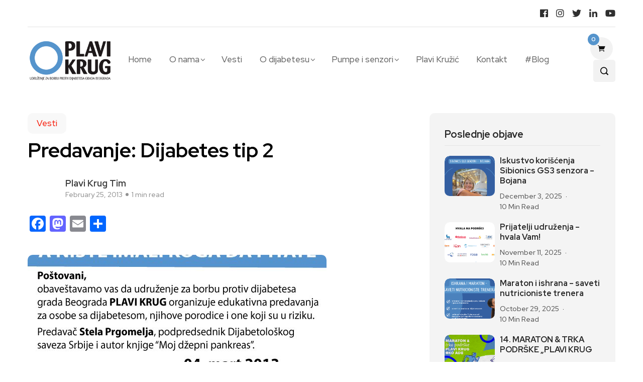

--- FILE ---
content_type: text/html; charset=UTF-8
request_url: https://plavikrug.org/2013/02/25/predavanje-t2-mart2013/
body_size: 18104
content:
<!DOCTYPE html>
  <html dir="ltr" lang="en-US" prefix="og: https://ogp.me/ns#"> 
    <head>
        <meta charset="UTF-8">
        <meta name="viewport" content="width=device-width, initial-scale=1, maximum-scale=1">
		<title>Predavanje: Dijabetes tip 2 - Plavi Krug</title>

		<!-- All in One SEO 4.5.9.2 - aioseo.com -->
		<meta name="description" content="Predavanje za sve koji žele nešto da pitaju o dijabetesu tip 2, a nisu imali koga. Predavanje će se održati 4.3.2013. u peroidu od 19 do 21 sat u prostorijama Udruženja u Bulevaru Zorana Đinđića 129. Predavač je Stela Prgomelja, podpredsednik Dijabetološkog saveza Srbije i autor knjige &#039;Moj džepni pankreas&#039;." />
		<meta name="robots" content="max-image-preview:large" />
		<link rel="canonical" href="https://plavikrug.org/2013/02/25/predavanje-t2-mart2013/" />
		<meta name="generator" content="All in One SEO (AIOSEO) 4.5.9.2" />
		<meta property="og:locale" content="en_US" />
		<meta property="og:site_name" content="Plavi Krug -" />
		<meta property="og:type" content="article" />
		<meta property="og:title" content="Predavanje: Dijabetes tip 2 - Plavi Krug" />
		<meta property="og:description" content="Predavanje za sve koji žele nešto da pitaju o dijabetesu tip 2, a nisu imali koga. Predavanje će se održati 4.3.2013. u peroidu od 19 do 21 sat u prostorijama Udruženja u Bulevaru Zorana Đinđića 129. Predavač je Stela Prgomelja, podpredsednik Dijabetološkog saveza Srbije i autor knjige &#039;Moj džepni pankreas&#039;." />
		<meta property="og:url" content="https://plavikrug.org/2013/02/25/predavanje-t2-mart2013/" />
		<meta property="og:image" content="https://plavikrug.org/wp-content/uploads/2013/02/dm2_4_3_2013.jpg" />
		<meta property="og:image:secure_url" content="https://plavikrug.org/wp-content/uploads/2013/02/dm2_4_3_2013.jpg" />
		<meta property="og:image:width" content="595" />
		<meta property="og:image:height" content="842" />
		<meta property="article:published_time" content="2013-02-25T21:15:00+00:00" />
		<meta property="article:modified_time" content="2013-02-25T21:15:00+00:00" />
		<meta property="article:publisher" content="https://www.facebook.com/PlaviKrugBeograd" />
		<meta name="twitter:card" content="summary_large_image" />
		<meta name="twitter:site" content="@PlaviKrug" />
		<meta name="twitter:title" content="Predavanje: Dijabetes tip 2 - Plavi Krug" />
		<meta name="twitter:description" content="Predavanje za sve koji žele nešto da pitaju o dijabetesu tip 2, a nisu imali koga. Predavanje će se održati 4.3.2013. u peroidu od 19 do 21 sat u prostorijama Udruženja u Bulevaru Zorana Đinđića 129. Predavač je Stela Prgomelja, podpredsednik Dijabetološkog saveza Srbije i autor knjige &#039;Moj džepni pankreas&#039;." />
		<meta name="twitter:creator" content="@PlaviKrug" />
		<meta name="twitter:image" content="https://plavikrug.org/wp-content/uploads/2013/02/dm2_4_3_2013.jpg" />
		<meta name="twitter:label1" content="Written by" />
		<meta name="twitter:data1" content="Plavi Krug Tim" />
		<script type="application/ld+json" class="aioseo-schema">
			{"@context":"https:\/\/schema.org","@graph":[{"@type":"BlogPosting","@id":"https:\/\/plavikrug.org\/2013\/02\/25\/predavanje-t2-mart2013\/#blogposting","name":"Predavanje: Dijabetes tip 2 - Plavi Krug","headline":"Predavanje: Dijabetes tip 2","author":{"@id":"https:\/\/plavikrug.org\/author\/admin\/#author"},"publisher":{"@id":"https:\/\/plavikrug.org\/#organization"},"image":{"@type":"ImageObject","url":"https:\/\/plavikrug.org\/wp-content\/uploads\/2013\/02\/dm2_4_3_2013.jpg","width":595,"height":842},"datePublished":"2013-02-25T21:15:00+00:00","dateModified":"2013-02-25T21:15:00+00:00","inLanguage":"en-US","mainEntityOfPage":{"@id":"https:\/\/plavikrug.org\/2013\/02\/25\/predavanje-t2-mart2013\/#webpage"},"isPartOf":{"@id":"https:\/\/plavikrug.org\/2013\/02\/25\/predavanje-t2-mart2013\/#webpage"},"articleSection":"Vesti, beograd, dijabetes, plavi krug, predavanje, tip 2, udruzenje"},{"@type":"BreadcrumbList","@id":"https:\/\/plavikrug.org\/2013\/02\/25\/predavanje-t2-mart2013\/#breadcrumblist","itemListElement":[{"@type":"ListItem","@id":"https:\/\/plavikrug.org\/#listItem","position":1,"name":"Home","item":"https:\/\/plavikrug.org\/","nextItem":"https:\/\/plavikrug.org\/2013\/02\/25\/predavanje-t2-mart2013\/#listItem"},{"@type":"ListItem","@id":"https:\/\/plavikrug.org\/2013\/02\/25\/predavanje-t2-mart2013\/#listItem","position":2,"name":"2013","item":"https:\/\/plavikrug.org\/2013\/02\/25\/predavanje-t2-mart2013\/","nextItem":"https:\/\/plavikrug.org\/2013\/02\/#listItem","previousItem":"https:\/\/plavikrug.org\/#listItem"},{"@type":"ListItem","@id":"https:\/\/plavikrug.org\/2013\/02\/#listItem","position":3,"name":"February","item":"https:\/\/plavikrug.org\/2013\/02\/","nextItem":"https:\/\/plavikrug.org\/2013\/02\/25\/#listItem","previousItem":"https:\/\/plavikrug.org\/2013\/02\/25\/predavanje-t2-mart2013\/#listItem"},{"@type":"ListItem","@id":"https:\/\/plavikrug.org\/2013\/02\/25\/#listItem","position":4,"name":"25","item":"https:\/\/plavikrug.org\/2013\/02\/25\/","nextItem":"https:\/\/plavikrug.org\/2013\/02\/25\/predavanje-t2-mart2013\/#listItem","previousItem":"https:\/\/plavikrug.org\/2013\/02\/#listItem"},{"@type":"ListItem","@id":"https:\/\/plavikrug.org\/2013\/02\/25\/predavanje-t2-mart2013\/#listItem","position":5,"name":"Predavanje: Dijabetes tip 2","previousItem":"https:\/\/plavikrug.org\/2013\/02\/25\/#listItem"}]},{"@type":"Organization","@id":"https:\/\/plavikrug.org\/#organization","name":"Plavi Krug","url":"https:\/\/plavikrug.org\/","logo":{"@type":"ImageObject","url":"https:\/\/plavikrug.org\/wp-content\/uploads\/2015\/03\/logo_PK.png","@id":"https:\/\/plavikrug.org\/2013\/02\/25\/predavanje-t2-mart2013\/#organizationLogo","width":322,"height":160},"image":{"@id":"https:\/\/plavikrug.org\/2013\/02\/25\/predavanje-t2-mart2013\/#organizationLogo"},"sameAs":["https:\/\/www.facebook.com\/PlaviKrugBeograd","https:\/\/twitter.com\/PlaviKrug","https:\/\/instagram.com\/plavi_krug","https:\/\/youtube.com\/user\/PLAVIKRUGbg","https:\/\/linkedin.com\/company\/plavi-krug"]},{"@type":"Person","@id":"https:\/\/plavikrug.org\/author\/admin\/#author","url":"https:\/\/plavikrug.org\/author\/admin\/","name":"Plavi Krug Tim"},{"@type":"WebPage","@id":"https:\/\/plavikrug.org\/2013\/02\/25\/predavanje-t2-mart2013\/#webpage","url":"https:\/\/plavikrug.org\/2013\/02\/25\/predavanje-t2-mart2013\/","name":"Predavanje: Dijabetes tip 2 - Plavi Krug","description":"Predavanje za sve koji \u017eele ne\u0161to da pitaju o dijabetesu tip 2, a nisu imali koga. Predavanje \u0107e se odr\u017eati 4.3.2013. u peroidu od 19 do 21 sat u prostorijama Udru\u017eenja u Bulevaru Zorana \u0110in\u0111i\u0107a 129. Predava\u010d je Stela Prgomelja, podpredsednik Dijabetolo\u0161kog saveza Srbije i autor knjige 'Moj d\u017eepni pankreas'.","inLanguage":"en-US","isPartOf":{"@id":"https:\/\/plavikrug.org\/#website"},"breadcrumb":{"@id":"https:\/\/plavikrug.org\/2013\/02\/25\/predavanje-t2-mart2013\/#breadcrumblist"},"author":{"@id":"https:\/\/plavikrug.org\/author\/admin\/#author"},"creator":{"@id":"https:\/\/plavikrug.org\/author\/admin\/#author"},"image":{"@type":"ImageObject","url":"https:\/\/plavikrug.org\/wp-content\/uploads\/2013\/02\/dm2_4_3_2013.jpg","@id":"https:\/\/plavikrug.org\/2013\/02\/25\/predavanje-t2-mart2013\/#mainImage","width":595,"height":842},"primaryImageOfPage":{"@id":"https:\/\/plavikrug.org\/2013\/02\/25\/predavanje-t2-mart2013\/#mainImage"},"datePublished":"2013-02-25T21:15:00+00:00","dateModified":"2013-02-25T21:15:00+00:00"},{"@type":"WebSite","@id":"https:\/\/plavikrug.org\/#website","url":"https:\/\/plavikrug.org\/","name":"Plavi Krug","inLanguage":"en-US","publisher":{"@id":"https:\/\/plavikrug.org\/#organization"}}]}
		</script>
		<!-- All in One SEO -->

<link rel='dns-prefetch' href='//static.addtoany.com' />
<link rel='dns-prefetch' href='//fonts.googleapis.com' />
<link rel="alternate" type="application/rss+xml" title="Plavi Krug &raquo; Feed" href="https://plavikrug.org/feed/" />
<link rel="alternate" type="application/rss+xml" title="Plavi Krug &raquo; Comments Feed" href="https://plavikrug.org/comments/feed/" />
<link rel="alternate" title="oEmbed (JSON)" type="application/json+oembed" href="https://plavikrug.org/wp-json/oembed/1.0/embed?url=https%3A%2F%2Fplavikrug.org%2F2013%2F02%2F25%2Fpredavanje-t2-mart2013%2F" />
<link rel="alternate" title="oEmbed (XML)" type="text/xml+oembed" href="https://plavikrug.org/wp-json/oembed/1.0/embed?url=https%3A%2F%2Fplavikrug.org%2F2013%2F02%2F25%2Fpredavanje-t2-mart2013%2F&#038;format=xml" />
		<!-- This site uses the Google Analytics by MonsterInsights plugin v9.11.1 - Using Analytics tracking - https://www.monsterinsights.com/ -->
							<script src="//www.googletagmanager.com/gtag/js?id=G-GD8BEGKTED"  data-cfasync="false" data-wpfc-render="false" type="text/javascript" async></script>
			<script data-cfasync="false" data-wpfc-render="false" type="text/javascript">
				var mi_version = '9.11.1';
				var mi_track_user = true;
				var mi_no_track_reason = '';
								var MonsterInsightsDefaultLocations = {"page_location":"https:\/\/plavikrug.org\/2013\/02\/25\/predavanje-t2-mart2013\/"};
								if ( typeof MonsterInsightsPrivacyGuardFilter === 'function' ) {
					var MonsterInsightsLocations = (typeof MonsterInsightsExcludeQuery === 'object') ? MonsterInsightsPrivacyGuardFilter( MonsterInsightsExcludeQuery ) : MonsterInsightsPrivacyGuardFilter( MonsterInsightsDefaultLocations );
				} else {
					var MonsterInsightsLocations = (typeof MonsterInsightsExcludeQuery === 'object') ? MonsterInsightsExcludeQuery : MonsterInsightsDefaultLocations;
				}

								var disableStrs = [
										'ga-disable-G-GD8BEGKTED',
									];

				/* Function to detect opted out users */
				function __gtagTrackerIsOptedOut() {
					for (var index = 0; index < disableStrs.length; index++) {
						if (document.cookie.indexOf(disableStrs[index] + '=true') > -1) {
							return true;
						}
					}

					return false;
				}

				/* Disable tracking if the opt-out cookie exists. */
				if (__gtagTrackerIsOptedOut()) {
					for (var index = 0; index < disableStrs.length; index++) {
						window[disableStrs[index]] = true;
					}
				}

				/* Opt-out function */
				function __gtagTrackerOptout() {
					for (var index = 0; index < disableStrs.length; index++) {
						document.cookie = disableStrs[index] + '=true; expires=Thu, 31 Dec 2099 23:59:59 UTC; path=/';
						window[disableStrs[index]] = true;
					}
				}

				if ('undefined' === typeof gaOptout) {
					function gaOptout() {
						__gtagTrackerOptout();
					}
				}
								window.dataLayer = window.dataLayer || [];

				window.MonsterInsightsDualTracker = {
					helpers: {},
					trackers: {},
				};
				if (mi_track_user) {
					function __gtagDataLayer() {
						dataLayer.push(arguments);
					}

					function __gtagTracker(type, name, parameters) {
						if (!parameters) {
							parameters = {};
						}

						if (parameters.send_to) {
							__gtagDataLayer.apply(null, arguments);
							return;
						}

						if (type === 'event') {
														parameters.send_to = monsterinsights_frontend.v4_id;
							var hookName = name;
							if (typeof parameters['event_category'] !== 'undefined') {
								hookName = parameters['event_category'] + ':' + name;
							}

							if (typeof MonsterInsightsDualTracker.trackers[hookName] !== 'undefined') {
								MonsterInsightsDualTracker.trackers[hookName](parameters);
							} else {
								__gtagDataLayer('event', name, parameters);
							}
							
						} else {
							__gtagDataLayer.apply(null, arguments);
						}
					}

					__gtagTracker('js', new Date());
					__gtagTracker('set', {
						'developer_id.dZGIzZG': true,
											});
					if ( MonsterInsightsLocations.page_location ) {
						__gtagTracker('set', MonsterInsightsLocations);
					}
										__gtagTracker('config', 'G-GD8BEGKTED', {"forceSSL":"true","link_attribution":"true"} );
										window.gtag = __gtagTracker;										(function () {
						/* https://developers.google.com/analytics/devguides/collection/analyticsjs/ */
						/* ga and __gaTracker compatibility shim. */
						var noopfn = function () {
							return null;
						};
						var newtracker = function () {
							return new Tracker();
						};
						var Tracker = function () {
							return null;
						};
						var p = Tracker.prototype;
						p.get = noopfn;
						p.set = noopfn;
						p.send = function () {
							var args = Array.prototype.slice.call(arguments);
							args.unshift('send');
							__gaTracker.apply(null, args);
						};
						var __gaTracker = function () {
							var len = arguments.length;
							if (len === 0) {
								return;
							}
							var f = arguments[len - 1];
							if (typeof f !== 'object' || f === null || typeof f.hitCallback !== 'function') {
								if ('send' === arguments[0]) {
									var hitConverted, hitObject = false, action;
									if ('event' === arguments[1]) {
										if ('undefined' !== typeof arguments[3]) {
											hitObject = {
												'eventAction': arguments[3],
												'eventCategory': arguments[2],
												'eventLabel': arguments[4],
												'value': arguments[5] ? arguments[5] : 1,
											}
										}
									}
									if ('pageview' === arguments[1]) {
										if ('undefined' !== typeof arguments[2]) {
											hitObject = {
												'eventAction': 'page_view',
												'page_path': arguments[2],
											}
										}
									}
									if (typeof arguments[2] === 'object') {
										hitObject = arguments[2];
									}
									if (typeof arguments[5] === 'object') {
										Object.assign(hitObject, arguments[5]);
									}
									if ('undefined' !== typeof arguments[1].hitType) {
										hitObject = arguments[1];
										if ('pageview' === hitObject.hitType) {
											hitObject.eventAction = 'page_view';
										}
									}
									if (hitObject) {
										action = 'timing' === arguments[1].hitType ? 'timing_complete' : hitObject.eventAction;
										hitConverted = mapArgs(hitObject);
										__gtagTracker('event', action, hitConverted);
									}
								}
								return;
							}

							function mapArgs(args) {
								var arg, hit = {};
								var gaMap = {
									'eventCategory': 'event_category',
									'eventAction': 'event_action',
									'eventLabel': 'event_label',
									'eventValue': 'event_value',
									'nonInteraction': 'non_interaction',
									'timingCategory': 'event_category',
									'timingVar': 'name',
									'timingValue': 'value',
									'timingLabel': 'event_label',
									'page': 'page_path',
									'location': 'page_location',
									'title': 'page_title',
									'referrer' : 'page_referrer',
								};
								for (arg in args) {
																		if (!(!args.hasOwnProperty(arg) || !gaMap.hasOwnProperty(arg))) {
										hit[gaMap[arg]] = args[arg];
									} else {
										hit[arg] = args[arg];
									}
								}
								return hit;
							}

							try {
								f.hitCallback();
							} catch (ex) {
							}
						};
						__gaTracker.create = newtracker;
						__gaTracker.getByName = newtracker;
						__gaTracker.getAll = function () {
							return [];
						};
						__gaTracker.remove = noopfn;
						__gaTracker.loaded = true;
						window['__gaTracker'] = __gaTracker;
					})();
									} else {
										console.log("");
					(function () {
						function __gtagTracker() {
							return null;
						}

						window['__gtagTracker'] = __gtagTracker;
						window['gtag'] = __gtagTracker;
					})();
									}
			</script>
							<!-- / Google Analytics by MonsterInsights -->
		<style id='wp-img-auto-sizes-contain-inline-css' type='text/css'>
img:is([sizes=auto i],[sizes^="auto," i]){contain-intrinsic-size:3000px 1500px}
/*# sourceURL=wp-img-auto-sizes-contain-inline-css */
</style>
<style id='wp-emoji-styles-inline-css' type='text/css'>

	img.wp-smiley, img.emoji {
		display: inline !important;
		border: none !important;
		box-shadow: none !important;
		height: 1em !important;
		width: 1em !important;
		margin: 0 0.07em !important;
		vertical-align: -0.1em !important;
		background: none !important;
		padding: 0 !important;
	}
/*# sourceURL=wp-emoji-styles-inline-css */
</style>
<link rel='stylesheet' id='wp-block-library-css' href='https://plavikrug.org/wp-includes/css/dist/block-library/style.min.css?ver=6.9' type='text/css' media='all' />
<style id='wp-block-heading-inline-css' type='text/css'>
h1:where(.wp-block-heading).has-background,h2:where(.wp-block-heading).has-background,h3:where(.wp-block-heading).has-background,h4:where(.wp-block-heading).has-background,h5:where(.wp-block-heading).has-background,h6:where(.wp-block-heading).has-background{padding:1.25em 2.375em}h1.has-text-align-left[style*=writing-mode]:where([style*=vertical-lr]),h1.has-text-align-right[style*=writing-mode]:where([style*=vertical-rl]),h2.has-text-align-left[style*=writing-mode]:where([style*=vertical-lr]),h2.has-text-align-right[style*=writing-mode]:where([style*=vertical-rl]),h3.has-text-align-left[style*=writing-mode]:where([style*=vertical-lr]),h3.has-text-align-right[style*=writing-mode]:where([style*=vertical-rl]),h4.has-text-align-left[style*=writing-mode]:where([style*=vertical-lr]),h4.has-text-align-right[style*=writing-mode]:where([style*=vertical-rl]),h5.has-text-align-left[style*=writing-mode]:where([style*=vertical-lr]),h5.has-text-align-right[style*=writing-mode]:where([style*=vertical-rl]),h6.has-text-align-left[style*=writing-mode]:where([style*=vertical-lr]),h6.has-text-align-right[style*=writing-mode]:where([style*=vertical-rl]){rotate:180deg}
/*# sourceURL=https://plavikrug.org/wp-includes/blocks/heading/style.min.css */
</style>
<style id='wp-block-paragraph-inline-css' type='text/css'>
.is-small-text{font-size:.875em}.is-regular-text{font-size:1em}.is-large-text{font-size:2.25em}.is-larger-text{font-size:3em}.has-drop-cap:not(:focus):first-letter{float:left;font-size:8.4em;font-style:normal;font-weight:100;line-height:.68;margin:.05em .1em 0 0;text-transform:uppercase}body.rtl .has-drop-cap:not(:focus):first-letter{float:none;margin-left:.1em}p.has-drop-cap.has-background{overflow:hidden}:root :where(p.has-background){padding:1.25em 2.375em}:where(p.has-text-color:not(.has-link-color)) a{color:inherit}p.has-text-align-left[style*="writing-mode:vertical-lr"],p.has-text-align-right[style*="writing-mode:vertical-rl"]{rotate:180deg}
/*# sourceURL=https://plavikrug.org/wp-includes/blocks/paragraph/style.min.css */
</style>
<style id='wp-block-quote-inline-css' type='text/css'>
.wp-block-quote{box-sizing:border-box;overflow-wrap:break-word}.wp-block-quote.is-large:where(:not(.is-style-plain)),.wp-block-quote.is-style-large:where(:not(.is-style-plain)){margin-bottom:1em;padding:0 1em}.wp-block-quote.is-large:where(:not(.is-style-plain)) p,.wp-block-quote.is-style-large:where(:not(.is-style-plain)) p{font-size:1.5em;font-style:italic;line-height:1.6}.wp-block-quote.is-large:where(:not(.is-style-plain)) cite,.wp-block-quote.is-large:where(:not(.is-style-plain)) footer,.wp-block-quote.is-style-large:where(:not(.is-style-plain)) cite,.wp-block-quote.is-style-large:where(:not(.is-style-plain)) footer{font-size:1.125em;text-align:right}.wp-block-quote>cite{display:block}
/*# sourceURL=https://plavikrug.org/wp-includes/blocks/quote/style.min.css */
</style>
<style id='wp-block-quote-theme-inline-css' type='text/css'>
.wp-block-quote{border-left:.25em solid;margin:0 0 1.75em;padding-left:1em}.wp-block-quote cite,.wp-block-quote footer{color:currentColor;font-size:.8125em;font-style:normal;position:relative}.wp-block-quote:where(.has-text-align-right){border-left:none;border-right:.25em solid;padding-left:0;padding-right:1em}.wp-block-quote:where(.has-text-align-center){border:none;padding-left:0}.wp-block-quote.is-large,.wp-block-quote.is-style-large,.wp-block-quote:where(.is-style-plain){border:none}
/*# sourceURL=https://plavikrug.org/wp-includes/blocks/quote/theme.min.css */
</style>
<style id='global-styles-inline-css' type='text/css'>
:root{--wp--preset--aspect-ratio--square: 1;--wp--preset--aspect-ratio--4-3: 4/3;--wp--preset--aspect-ratio--3-4: 3/4;--wp--preset--aspect-ratio--3-2: 3/2;--wp--preset--aspect-ratio--2-3: 2/3;--wp--preset--aspect-ratio--16-9: 16/9;--wp--preset--aspect-ratio--9-16: 9/16;--wp--preset--color--black: #000000;--wp--preset--color--cyan-bluish-gray: #abb8c3;--wp--preset--color--white: #ffffff;--wp--preset--color--pale-pink: #f78da7;--wp--preset--color--vivid-red: #cf2e2e;--wp--preset--color--luminous-vivid-orange: #ff6900;--wp--preset--color--luminous-vivid-amber: #fcb900;--wp--preset--color--light-green-cyan: #7bdcb5;--wp--preset--color--vivid-green-cyan: #00d084;--wp--preset--color--pale-cyan-blue: #8ed1fc;--wp--preset--color--vivid-cyan-blue: #0693e3;--wp--preset--color--vivid-purple: #9b51e0;--wp--preset--gradient--vivid-cyan-blue-to-vivid-purple: linear-gradient(135deg,rgb(6,147,227) 0%,rgb(155,81,224) 100%);--wp--preset--gradient--light-green-cyan-to-vivid-green-cyan: linear-gradient(135deg,rgb(122,220,180) 0%,rgb(0,208,130) 100%);--wp--preset--gradient--luminous-vivid-amber-to-luminous-vivid-orange: linear-gradient(135deg,rgb(252,185,0) 0%,rgb(255,105,0) 100%);--wp--preset--gradient--luminous-vivid-orange-to-vivid-red: linear-gradient(135deg,rgb(255,105,0) 0%,rgb(207,46,46) 100%);--wp--preset--gradient--very-light-gray-to-cyan-bluish-gray: linear-gradient(135deg,rgb(238,238,238) 0%,rgb(169,184,195) 100%);--wp--preset--gradient--cool-to-warm-spectrum: linear-gradient(135deg,rgb(74,234,220) 0%,rgb(151,120,209) 20%,rgb(207,42,186) 40%,rgb(238,44,130) 60%,rgb(251,105,98) 80%,rgb(254,248,76) 100%);--wp--preset--gradient--blush-light-purple: linear-gradient(135deg,rgb(255,206,236) 0%,rgb(152,150,240) 100%);--wp--preset--gradient--blush-bordeaux: linear-gradient(135deg,rgb(254,205,165) 0%,rgb(254,45,45) 50%,rgb(107,0,62) 100%);--wp--preset--gradient--luminous-dusk: linear-gradient(135deg,rgb(255,203,112) 0%,rgb(199,81,192) 50%,rgb(65,88,208) 100%);--wp--preset--gradient--pale-ocean: linear-gradient(135deg,rgb(255,245,203) 0%,rgb(182,227,212) 50%,rgb(51,167,181) 100%);--wp--preset--gradient--electric-grass: linear-gradient(135deg,rgb(202,248,128) 0%,rgb(113,206,126) 100%);--wp--preset--gradient--midnight: linear-gradient(135deg,rgb(2,3,129) 0%,rgb(40,116,252) 100%);--wp--preset--font-size--small: 13px;--wp--preset--font-size--medium: 20px;--wp--preset--font-size--large: 36px;--wp--preset--font-size--x-large: 42px;--wp--preset--spacing--20: 0.44rem;--wp--preset--spacing--30: 0.67rem;--wp--preset--spacing--40: 1rem;--wp--preset--spacing--50: 1.5rem;--wp--preset--spacing--60: 2.25rem;--wp--preset--spacing--70: 3.38rem;--wp--preset--spacing--80: 5.06rem;--wp--preset--shadow--natural: 6px 6px 9px rgba(0, 0, 0, 0.2);--wp--preset--shadow--deep: 12px 12px 50px rgba(0, 0, 0, 0.4);--wp--preset--shadow--sharp: 6px 6px 0px rgba(0, 0, 0, 0.2);--wp--preset--shadow--outlined: 6px 6px 0px -3px rgb(255, 255, 255), 6px 6px rgb(0, 0, 0);--wp--preset--shadow--crisp: 6px 6px 0px rgb(0, 0, 0);}:where(.is-layout-flex){gap: 0.5em;}:where(.is-layout-grid){gap: 0.5em;}body .is-layout-flex{display: flex;}.is-layout-flex{flex-wrap: wrap;align-items: center;}.is-layout-flex > :is(*, div){margin: 0;}body .is-layout-grid{display: grid;}.is-layout-grid > :is(*, div){margin: 0;}:where(.wp-block-columns.is-layout-flex){gap: 2em;}:where(.wp-block-columns.is-layout-grid){gap: 2em;}:where(.wp-block-post-template.is-layout-flex){gap: 1.25em;}:where(.wp-block-post-template.is-layout-grid){gap: 1.25em;}.has-black-color{color: var(--wp--preset--color--black) !important;}.has-cyan-bluish-gray-color{color: var(--wp--preset--color--cyan-bluish-gray) !important;}.has-white-color{color: var(--wp--preset--color--white) !important;}.has-pale-pink-color{color: var(--wp--preset--color--pale-pink) !important;}.has-vivid-red-color{color: var(--wp--preset--color--vivid-red) !important;}.has-luminous-vivid-orange-color{color: var(--wp--preset--color--luminous-vivid-orange) !important;}.has-luminous-vivid-amber-color{color: var(--wp--preset--color--luminous-vivid-amber) !important;}.has-light-green-cyan-color{color: var(--wp--preset--color--light-green-cyan) !important;}.has-vivid-green-cyan-color{color: var(--wp--preset--color--vivid-green-cyan) !important;}.has-pale-cyan-blue-color{color: var(--wp--preset--color--pale-cyan-blue) !important;}.has-vivid-cyan-blue-color{color: var(--wp--preset--color--vivid-cyan-blue) !important;}.has-vivid-purple-color{color: var(--wp--preset--color--vivid-purple) !important;}.has-black-background-color{background-color: var(--wp--preset--color--black) !important;}.has-cyan-bluish-gray-background-color{background-color: var(--wp--preset--color--cyan-bluish-gray) !important;}.has-white-background-color{background-color: var(--wp--preset--color--white) !important;}.has-pale-pink-background-color{background-color: var(--wp--preset--color--pale-pink) !important;}.has-vivid-red-background-color{background-color: var(--wp--preset--color--vivid-red) !important;}.has-luminous-vivid-orange-background-color{background-color: var(--wp--preset--color--luminous-vivid-orange) !important;}.has-luminous-vivid-amber-background-color{background-color: var(--wp--preset--color--luminous-vivid-amber) !important;}.has-light-green-cyan-background-color{background-color: var(--wp--preset--color--light-green-cyan) !important;}.has-vivid-green-cyan-background-color{background-color: var(--wp--preset--color--vivid-green-cyan) !important;}.has-pale-cyan-blue-background-color{background-color: var(--wp--preset--color--pale-cyan-blue) !important;}.has-vivid-cyan-blue-background-color{background-color: var(--wp--preset--color--vivid-cyan-blue) !important;}.has-vivid-purple-background-color{background-color: var(--wp--preset--color--vivid-purple) !important;}.has-black-border-color{border-color: var(--wp--preset--color--black) !important;}.has-cyan-bluish-gray-border-color{border-color: var(--wp--preset--color--cyan-bluish-gray) !important;}.has-white-border-color{border-color: var(--wp--preset--color--white) !important;}.has-pale-pink-border-color{border-color: var(--wp--preset--color--pale-pink) !important;}.has-vivid-red-border-color{border-color: var(--wp--preset--color--vivid-red) !important;}.has-luminous-vivid-orange-border-color{border-color: var(--wp--preset--color--luminous-vivid-orange) !important;}.has-luminous-vivid-amber-border-color{border-color: var(--wp--preset--color--luminous-vivid-amber) !important;}.has-light-green-cyan-border-color{border-color: var(--wp--preset--color--light-green-cyan) !important;}.has-vivid-green-cyan-border-color{border-color: var(--wp--preset--color--vivid-green-cyan) !important;}.has-pale-cyan-blue-border-color{border-color: var(--wp--preset--color--pale-cyan-blue) !important;}.has-vivid-cyan-blue-border-color{border-color: var(--wp--preset--color--vivid-cyan-blue) !important;}.has-vivid-purple-border-color{border-color: var(--wp--preset--color--vivid-purple) !important;}.has-vivid-cyan-blue-to-vivid-purple-gradient-background{background: var(--wp--preset--gradient--vivid-cyan-blue-to-vivid-purple) !important;}.has-light-green-cyan-to-vivid-green-cyan-gradient-background{background: var(--wp--preset--gradient--light-green-cyan-to-vivid-green-cyan) !important;}.has-luminous-vivid-amber-to-luminous-vivid-orange-gradient-background{background: var(--wp--preset--gradient--luminous-vivid-amber-to-luminous-vivid-orange) !important;}.has-luminous-vivid-orange-to-vivid-red-gradient-background{background: var(--wp--preset--gradient--luminous-vivid-orange-to-vivid-red) !important;}.has-very-light-gray-to-cyan-bluish-gray-gradient-background{background: var(--wp--preset--gradient--very-light-gray-to-cyan-bluish-gray) !important;}.has-cool-to-warm-spectrum-gradient-background{background: var(--wp--preset--gradient--cool-to-warm-spectrum) !important;}.has-blush-light-purple-gradient-background{background: var(--wp--preset--gradient--blush-light-purple) !important;}.has-blush-bordeaux-gradient-background{background: var(--wp--preset--gradient--blush-bordeaux) !important;}.has-luminous-dusk-gradient-background{background: var(--wp--preset--gradient--luminous-dusk) !important;}.has-pale-ocean-gradient-background{background: var(--wp--preset--gradient--pale-ocean) !important;}.has-electric-grass-gradient-background{background: var(--wp--preset--gradient--electric-grass) !important;}.has-midnight-gradient-background{background: var(--wp--preset--gradient--midnight) !important;}.has-small-font-size{font-size: var(--wp--preset--font-size--small) !important;}.has-medium-font-size{font-size: var(--wp--preset--font-size--medium) !important;}.has-large-font-size{font-size: var(--wp--preset--font-size--large) !important;}.has-x-large-font-size{font-size: var(--wp--preset--font-size--x-large) !important;}
/*# sourceURL=global-styles-inline-css */
</style>
<style id='core-block-supports-inline-css' type='text/css'>
.wp-elements-38ba7099b7a3ee07c5ac5701296983ad a:where(:not(.wp-element-button)){color:var(--wp--preset--color--black);}
/*# sourceURL=core-block-supports-inline-css */
</style>

<style id='classic-theme-styles-inline-css' type='text/css'>
/*! This file is auto-generated */
.wp-block-button__link{color:#fff;background-color:#32373c;border-radius:9999px;box-shadow:none;text-decoration:none;padding:calc(.667em + 2px) calc(1.333em + 2px);font-size:1.125em}.wp-block-file__button{background:#32373c;color:#fff;text-decoration:none}
/*# sourceURL=/wp-includes/css/classic-themes.min.css */
</style>
<link rel='stylesheet' id='absolute-reviews-css' href='https://plavikrug.org/wp-content/plugins/absolute-reviews/public/css/absolute-reviews-public.css?ver=1.1.2' type='text/css' media='all' />
<link rel='stylesheet' id='fontawesome-five-css-css' href='https://plavikrug.org/wp-content/plugins/accesspress-social-counter/css/fontawesome-all.css?ver=1.9.2' type='text/css' media='all' />
<link rel='stylesheet' id='apsc-frontend-css-css' href='https://plavikrug.org/wp-content/plugins/accesspress-social-counter/css/frontend.css?ver=1.9.2' type='text/css' media='all' />
<link rel='stylesheet' id='contact-form-7-css' href='https://plavikrug.org/wp-content/plugins/contact-form-7/includes/css/styles.css?ver=5.9.3' type='text/css' media='all' />
<link rel='stylesheet' id='flexy-breadcrumb-css' href='https://plavikrug.org/wp-content/plugins/flexy-breadcrumb/public/css/flexy-breadcrumb-public.css?ver=1.2.1' type='text/css' media='all' />
<link rel='stylesheet' id='flexy-breadcrumb-font-awesome-css' href='https://plavikrug.org/wp-content/plugins/flexy-breadcrumb/public/css/font-awesome.min.css?ver=4.7.0' type='text/css' media='all' />
<link rel='stylesheet' id='ccc_my_favorite-select-css' href='https://plavikrug.org/wp-content/plugins/my-favorites/assets/select.css?ver=1.4.1' type='text/css' media='all' />
<link rel='stylesheet' id='woocommerce-layout-css' href='https://plavikrug.org/wp-content/plugins/woocommerce/assets/css/woocommerce-layout.css?ver=8.7.2' type='text/css' media='all' />
<link rel='stylesheet' id='woocommerce-smallscreen-css' href='https://plavikrug.org/wp-content/plugins/woocommerce/assets/css/woocommerce-smallscreen.css?ver=8.7.2' type='text/css' media='only screen and (max-width: 768px)' />
<link rel='stylesheet' id='woocommerce-general-css' href='https://plavikrug.org/wp-content/plugins/woocommerce/assets/css/woocommerce.css?ver=8.7.2' type='text/css' media='all' />
<style id='woocommerce-inline-inline-css' type='text/css'>
.woocommerce form .form-row .required { visibility: visible; }
/*# sourceURL=woocommerce-inline-inline-css */
</style>
<link rel='stylesheet' id='font-awesome-css' href='https://plavikrug.org/wp-content/plugins/elementor/assets/lib/font-awesome/css/font-awesome.min.css?ver=4.7.0' type='text/css' media='all' />
<link rel='stylesheet' id='icon-font-css' href='https://plavikrug.org/wp-content/themes/eviortwo/assets/css/icon-font.css?ver=6.9' type='text/css' media='all' />
<link rel='stylesheet' id='remix-icon-css' href='https://plavikrug.org/wp-content/themes/eviortwo/assets/css/remix-icon.css?ver=6.9' type='text/css' media='all' />
<link rel='stylesheet' id='animate-css' href='https://plavikrug.org/wp-content/themes/eviortwo/assets/css/animate.css?ver=6.9' type='text/css' media='all' />
<link rel='stylesheet' id='magnific-popup-css' href='https://plavikrug.org/wp-content/themes/eviortwo/assets/css/magnific-popup.css?ver=6.9' type='text/css' media='all' />
<link rel='stylesheet' id='owl-carousel-css' href='https://plavikrug.org/wp-content/themes/eviortwo/assets/css/owl.carousel.min.css?ver=6.9' type='text/css' media='all' />
<link rel='stylesheet' id='owl-theme-css' href='https://plavikrug.org/wp-content/themes/eviortwo/assets/css/owl.theme.min.css?ver=6.9' type='text/css' media='all' />
<link rel='stylesheet' id='slick-css' href='https://plavikrug.org/wp-content/themes/eviortwo/assets/css/slick.css?ver=6.9' type='text/css' media='all' />
<link rel='stylesheet' id='slicknav-css' href='https://plavikrug.org/wp-content/themes/eviortwo/assets/css/slicknav.css?ver=6.9' type='text/css' media='all' />
<link rel='stylesheet' id='swiper-css' href='https://plavikrug.org/wp-content/plugins/elementor/assets/lib/swiper/v8/css/swiper.min.css?ver=8.4.5' type='text/css' media='all' />
<link rel='stylesheet' id='flickity-css' href='https://plavikrug.org/wp-content/themes/eviortwo/assets/css/flickity.min.css?ver=6.9' type='text/css' media='all' />
<link rel='stylesheet' id='theme-fonts-css' href='https://plavikrug.org/wp-content/themes/eviortwo/assets/css/theme-fonts.css?ver=1.0' type='text/css' media='all' />
<link rel='stylesheet' id='bootstrap-css' href='https://plavikrug.org/wp-content/themes/eviortwo/assets/css/bootstrap.min.css?ver=4.0' type='text/css' media='all' />
<link rel='stylesheet' id='evior-main-css' href='https://plavikrug.org/wp-content/themes/eviortwo/assets/css/main.css?ver=6.9' type='text/css' media='all' />
<link rel='stylesheet' id='evior-responsive-css' href='https://plavikrug.org/wp-content/themes/eviortwo/assets/css/responsive.css?ver=6.9' type='text/css' media='all' />
<link rel='stylesheet' id='evior-style-css' href='https://plavikrug.org/wp-content/themes/eviortwo/style.css?ver=6.9' type='text/css' media='all' />
<link rel='stylesheet' id='evior-custom-style-css' href='https://plavikrug.org/wp-content/themes/eviortwo/assets/css/custom-style.css?ver=6.9' type='text/css' media='all' />
<style id='evior-custom-style-inline-css' type='text/css'>
.top-promo-area {
			
			background-image   : url();
			background-position: center center;
			background-repeat  : no-repeat;
			background-size    : cover;
			background-attachment  : scroll;
			
			
			background-color  : ;
			
			
			
			
		} .theme_img_cat_Itemlist span.category-btnn:hover, .subscribe-form input[type="submit"], .header-subscribe-btn a, .search_form_main button, .header_search_wrap .search_main:hover, .home-tag-widgett .tagcloud a:hover, .blog-post-comment .comment-respond .comment-form .btn-comments, .theme_author_Socials a, .blog-post-cat.sblog_catt_design a:hover, .fsubmitt, a.slicknav_btn, a.cart-contents .count {background: #5594cc!important;} .blog-sidebar .widget_search form button, .cutsom-post-block-list-inner .recent-postlist-wrap-inner:hover .recent-post-number-wrap, .category-box.news-cat-boxone a, button.evior-load-more-btn, .main-container .theme-pagination-style ul.page-numbers li span.current, .main-container .theme-pagination-style ul.page-numbers li a.page-numbers:hover {background-color: #5594cc!important;}.post-grid-content-two h3.post-title a:hover, .blog-post-grid-wrapper.blog-post-grid-wrapper-four .news-post-grid-content h3.post-title a:hover, .blog-post-grid-wrapper.blog-post-grid-wrapper-four .news-post-grid-content h3.post-title a:hover, .video-post-block-content h3.post-title a:hover, .post-wrapper.cat-layout-main-list .post-list-medium-content h3.post-title a:hover, #theme-header-three .mainmenu ul li a:hover, .header-top-btn a:hover, .htop_social a:hover, .category-box a:hover, .grid-content-bottom .category-box a:hover, .slide-arrow-left.slick-arrow, .slide-arrow-right.slick-arrow, .theme_footer_Widegts .footer-widget ul li a:hover, .cat-read-more-btn a.read_more_Btutton, .theme_blog_nav_Title a:hover, .blog-details-content ul li::marker, .blog-post-cat.sblog_catt_design a, ul.footer-nav li a:hover, .main-container .theme-pagination-style ul.page-numbers li i {color: #5594cc!important;}.home-tag-widgett .tagcloud a:hover, .featured-slider-2-nav .slider-post-thumb.slick-current img, .news-one-read-btn a:hover, .main-container .theme-pagination-style ul.page-numbers li span.current, .main-container .theme-pagination-style ul.page-numbers li a.page-numbers:hover {border-color: #5594cc!important;}
					.cat-item-43 span.post_count {background-color : #FFFFFF !important;} 
				
					.cat-item-16 span.post_count {background-color : #FFFFFF !important;} 
				
					.cat-item-7 span.post_count {background-color : #FFFFFF !important;} 
				
					.cat-item-42 span.post_count {background-color : #FFFFFF !important;} 
				
					.cat-item-13 span.post_count {background-color : #FFFFFF !important;} 
				
					.cat-item-14 span.post_count {background-color : #FFFFFF !important;} 
				
					.cat-item-35 span.post_count {background-color : #FFFFFF !important;} 
				
					.cat-item-40 span.post_count {background-color : #FFFFFF !important;} 
				
					.cat-item-41 span.post_count {background-color : #FFFFFF !important;} 
				
					.cat-item-44 span.post_count {background-color : #FFFFFF !important;} 
				
					.cat-item-37 span.post_count {background-color : #FFFFFF !important;} 
				
					.cat-item-36 span.post_count {background-color : #FFFFFF !important;} 
				
					.cat-item-50 span.post_count {background-color : #FFFFFF !important;} 
				
					.cat-item-11 span.post_count {background-color : #FFFFFF !important;} 
				
					.cat-item-38 span.post_count {background-color : #FFFFFF !important;} 
				
					.cat-item-4 span.post_count {background-color : #FFFFFF !important;} 
				
					.cat-item-8 span.post_count {background-color : #FFFFFF !important;} 
				
					.cat-item-33 span.post_count {background-color : #FFFFFF !important;} 
				
					.cat-item-12 span.post_count {background-color : #FFFFFF !important;} 
				
					.cat-item-30 span.post_count {background-color : #FFFFFF !important;} 
				
					.cat-item-9 span.post_count {background-color : #FFFFFF !important;} 
				
					.cat-item-29 span.post_count {background-color : #FFFFFF !important;} 
				
					.cat-item-17 span.post_count {background-color : #FFFFFF !important;} 
				
					.cat-item-48 span.post_count {background-color : #FFFFFF !important;} 
				
					.cat-item-34 span.post_count {background-color : #FFFFFF !important;} 
				
					.cat-item-46 span.post_count {background-color : #FFFFFF !important;} 
				
					.cat-item-18 span.post_count {background-color : #ffbc00 !important;} 
				
					.cat-item-47 span.post_count {background-color : #FFFFFF !important;} 
				
					.cat-item-459 span.post_count {background-color : #ffbc00 !important;} 
				
					.cat-item-28 span.post_count {background-color : #FFFFFF !important;} 
				
					.cat-item-45 span.post_count {background-color : #FFFFFF !important;} 
				
					.cat-item-1 span.post_count {background-color : #FFFFFF !important;} 
				
					.cat-item-10 span.post_count {background-color : #FFFFFF !important;} 
				
					.cat-item-31 span.post_count {background-color : #FFFFFF !important;} 
				
					.cat-item-49 span.post_count {background-color : #FFFFFF !important;} 
				
					.cat-item-39 span.post_count {background-color : #FFFFFF !important;} 
				
/*# sourceURL=evior-custom-style-inline-css */
</style>
<link rel='stylesheet' id='evior-woocommerce-style-css' href='https://plavikrug.org/wp-content/themes/eviortwo/assets/css/woocommerce.css?ver=6.9' type='text/css' media='all' />
<link rel='stylesheet' id='addtoany-css' href='https://plavikrug.org/wp-content/plugins/add-to-any/addtoany.min.css?ver=1.16' type='text/css' media='all' />
<link rel='stylesheet' id='csf-google-web-fonts-css' href='//fonts.googleapis.com/css?family=Red%20Hat%20Display:500,700&#038;subset=latin-ext&#038;display=swap' type='text/css' media='all' />
<script type="text/javascript" src="https://plavikrug.org/wp-content/plugins/google-analytics-for-wordpress/assets/js/frontend-gtag.min.js?ver=9.11.1" id="monsterinsights-frontend-script-js" async="async" data-wp-strategy="async"></script>
<script data-cfasync="false" data-wpfc-render="false" type="text/javascript" id='monsterinsights-frontend-script-js-extra'>/* <![CDATA[ */
var monsterinsights_frontend = {"js_events_tracking":"true","download_extensions":"doc,pdf,ppt,zip,xls,docx,pptx,xlsx","inbound_paths":"[]","home_url":"https:\/\/plavikrug.org","hash_tracking":"false","v4_id":"G-GD8BEGKTED"};/* ]]> */
</script>
<script type="text/javascript" id="addtoany-core-js-before">
/* <![CDATA[ */
window.a2a_config=window.a2a_config||{};a2a_config.callbacks=[];a2a_config.overlays=[];a2a_config.templates={};

//# sourceURL=addtoany-core-js-before
/* ]]> */
</script>
<script type="text/javascript" async src="https://static.addtoany.com/menu/page.js" id="addtoany-core-js"></script>
<script type="text/javascript" src="https://plavikrug.org/wp-includes/js/jquery/jquery.min.js?ver=3.7.1" id="jquery-core-js"></script>
<script type="text/javascript" src="https://plavikrug.org/wp-includes/js/jquery/jquery-migrate.min.js?ver=3.4.1" id="jquery-migrate-js"></script>
<script type="text/javascript" async src="https://plavikrug.org/wp-content/plugins/add-to-any/addtoany.min.js?ver=1.1" id="addtoany-jquery-js"></script>
<script type="text/javascript" src="https://plavikrug.org/wp-content/plugins/woocommerce/assets/js/jquery-blockui/jquery.blockUI.min.js?ver=2.7.0-wc.8.7.2" id="jquery-blockui-js" defer="defer" data-wp-strategy="defer"></script>
<script type="text/javascript" id="wc-add-to-cart-js-extra">
/* <![CDATA[ */
var wc_add_to_cart_params = {"ajax_url":"/wp-admin/admin-ajax.php","wc_ajax_url":"/?wc-ajax=%%endpoint%%","i18n_view_cart":"View cart","cart_url":"https://plavikrug.org/cart/","is_cart":"","cart_redirect_after_add":"no"};
//# sourceURL=wc-add-to-cart-js-extra
/* ]]> */
</script>
<script type="text/javascript" src="https://plavikrug.org/wp-content/plugins/woocommerce/assets/js/frontend/add-to-cart.min.js?ver=8.7.2" id="wc-add-to-cart-js" defer="defer" data-wp-strategy="defer"></script>
<script type="text/javascript" src="https://plavikrug.org/wp-content/plugins/woocommerce/assets/js/js-cookie/js.cookie.min.js?ver=2.1.4-wc.8.7.2" id="js-cookie-js" defer="defer" data-wp-strategy="defer"></script>
<script type="text/javascript" id="woocommerce-js-extra">
/* <![CDATA[ */
var woocommerce_params = {"ajax_url":"/wp-admin/admin-ajax.php","wc_ajax_url":"/?wc-ajax=%%endpoint%%"};
//# sourceURL=woocommerce-js-extra
/* ]]> */
</script>
<script type="text/javascript" src="https://plavikrug.org/wp-content/plugins/woocommerce/assets/js/frontend/woocommerce.min.js?ver=8.7.2" id="woocommerce-js" defer="defer" data-wp-strategy="defer"></script>
<link rel="https://api.w.org/" href="https://plavikrug.org/wp-json/" /><link rel="alternate" title="JSON" type="application/json" href="https://plavikrug.org/wp-json/wp/v2/posts/254" /><link rel="EditURI" type="application/rsd+xml" title="RSD" href="https://plavikrug.org/xmlrpc.php?rsd" />
<meta name="generator" content="WordPress 6.9" />
<meta name="generator" content="WooCommerce 8.7.2" />
<link rel='shortlink' href='https://plavikrug.org/?p=254' />
		<link rel="preload" href="https://plavikrug.org/wp-content/plugins/absolute-reviews/fonts/absolute-reviews-icons.woff" as="font" type="font/woff" crossorigin>
		
            <style type="text/css">              
                
                /* Background color */
                .fbc-page .fbc-wrap .fbc-items {
                    background-color: #edeff0;
                }
                /* Items font size */
                .fbc-page .fbc-wrap .fbc-items li {
                    font-size: 16px;
                }
                
                /* Items' link color */
                .fbc-page .fbc-wrap .fbc-items li a {
                    color: #337ab7;                    
                }
                
                /* Seprator color */
                .fbc-page .fbc-wrap .fbc-items li .fbc-separator {
                    color: #cccccc;
                }
                
                /* Active item & end-text color */
                .fbc-page .fbc-wrap .fbc-items li.active span,
                .fbc-page .fbc-wrap .fbc-items li .fbc-end-text {
                    color: #27272a;
                    font-size: 16px;
                }
            </style>

            	<noscript><style>.woocommerce-product-gallery{ opacity: 1 !important; }</style></noscript>
	<meta name="generator" content="Elementor 3.20.3; features: e_optimized_assets_loading, e_optimized_css_loading, additional_custom_breakpoints, block_editor_assets_optimize, e_image_loading_optimization; settings: css_print_method-external, google_font-enabled, font_display-auto">
<style type="text/css">body{font-family:"Red Hat Display";color:#555555;font-weight:500;font-size:17px;line-height:26px;}h1{font-family:"Red Hat Display";color:#272727;font-weight:700;text-align:left;font-size:42px;line-height:50px;}h2{font-family:"Red Hat Display";color:#272727;font-weight:700;text-align:left;font-size:28px;line-height:36px;}h3{font-family:"Red Hat Display";color:#272727;font-weight:700;text-align:left;font-size:24px;line-height:28px;}h4{font-family:"Red Hat Display";color:#272727;font-weight:700;text-align:left;font-size:18px;line-height:28px;}h5{font-family:"Red Hat Display";color:#272727;font-weight:700;text-align:left;font-size:14px;line-height:24px;}h6{font-family:"Red Hat Display";color:#272727;font-weight:700;text-align:left;font-size:14px;line-height:28px;}.main-container.blog-spacing{padding-top:80px;padding-right:0px;padding-bottom:0px;padding-left:0px;}.main-container.cat-page-spacing{padding-top:80px;padding-right:0px;padding-bottom:80px;padding-left:0px;}.single-one-bwrap{padding-top:40px;padding-right:0px;padding-bottom:80px;padding-left:0px;}body{background-color:#fff;}body{color:#555555;}#preloader{background:#5594cc!important;}.backto{background-color:#5594cc!important;}.theme_footer_Widegts{color:#F1F4F7;}body.page .main-container{padding-top:80px;padding-right:0px;padding-bottom:80px;padding-left:0px;}</style><link rel="icon" href="https://plavikrug.org/wp-content/uploads/2022/07/cropped-favicon-32x32.png" sizes="32x32" />
<link rel="icon" href="https://plavikrug.org/wp-content/uploads/2022/07/cropped-favicon-192x192.png" sizes="192x192" />
<link rel="apple-touch-icon" href="https://plavikrug.org/wp-content/uploads/2022/07/cropped-favicon-180x180.png" />
<meta name="msapplication-TileImage" content="https://plavikrug.org/wp-content/uploads/2022/07/cropped-favicon-270x270.png" />
<style id="wpforms-css-vars-root">
				:root {
					--wpforms-field-border-radius: 3px;
--wpforms-field-background-color: #ffffff;
--wpforms-field-border-color: rgba( 0, 0, 0, 0.25 );
--wpforms-field-text-color: rgba( 0, 0, 0, 0.7 );
--wpforms-label-color: rgba( 0, 0, 0, 0.85 );
--wpforms-label-sublabel-color: rgba( 0, 0, 0, 0.55 );
--wpforms-label-error-color: #d63637;
--wpforms-button-border-radius: 3px;
--wpforms-button-background-color: #066aab;
--wpforms-button-text-color: #ffffff;
--wpforms-page-break-color: #066aab;
--wpforms-field-size-input-height: 43px;
--wpforms-field-size-input-spacing: 15px;
--wpforms-field-size-font-size: 16px;
--wpforms-field-size-line-height: 19px;
--wpforms-field-size-padding-h: 14px;
--wpforms-field-size-checkbox-size: 16px;
--wpforms-field-size-sublabel-spacing: 5px;
--wpforms-field-size-icon-size: 1;
--wpforms-label-size-font-size: 16px;
--wpforms-label-size-line-height: 19px;
--wpforms-label-size-sublabel-font-size: 14px;
--wpforms-label-size-sublabel-line-height: 17px;
--wpforms-button-size-font-size: 17px;
--wpforms-button-size-height: 41px;
--wpforms-button-size-padding-h: 15px;
--wpforms-button-size-margin-top: 10px;

				}
			</style>    </head>
	
	
    <body class="wp-singular post-template-default single single-post postid-254 single-format-standard wp-theme-eviortwo theme-eviortwo woocommerce-no-js sidebar-active woocommerce-active elementor-default elementor-kit-1042" >
		
		
		<!-- Theme Preloader -->
				<div id="preloader">
			<div class="loader loader-1">
			  <div class="loader-outter"></div>
			  <div class="loader-inner"></div>
			</div>
		</div>
		
		<!-- Post Progressbar -->
		<div class="evior-progress-container">
			<div class="evior-progress-bar" id="eviorBar"></div>
		</div>



		<div class="body-inner-content">
      
		

<header id="theme-header-three" class="theme_header__Top header-area breaking_header_Top header-three-wrapperr stick-disable">
	
	
		<div class="top-header-area">
		<div class="container">
			<div class="row align-items-center">
				<div class="col-md-6 col-sm-6 header-topleft-box">
				
										
										
				</div>
				<div class="col-md-6 col-sm-6 text-right header-top-right-box">
					
										
										
					<div class="htop_social">
					
										
					
						<a href="https://facebook.com/PlaviKrugBeograd" target="_blank" class="social-list__link"><i class="fab fa-facebook"></i></a>
						
						
										
					
						<a href="https://instagram.com/plavi_krug" target="_blank" class="social-list__link"><i class="fab fa-instagram"></i></a>
						
						
										
					
						<a href="https://twitter.com/PlaviKrug" target="_blank" class="social-list__link"><i class="fab fa-twitter"></i></a>
						
						
										
					
						<a href="https://linkedin.com/company/plavi-krug" target="_blank" class="social-list__link"><i class="fab fa-linkedin"></i></a>
						
						
										
					
						<a href="https://youtube.com/user/PLAVIKRUGbg" target="_blank" class="social-list__link"><i class="fab fa-youtube"></i></a>
						
						
					
					
					</div>
					
										
					
				</div>
			</div>
		</div>	
	</div>



	
		
	<div class="header-divider-three divider-hidden"></div> 
	
	<div class="theme-header-wrap-main logo-area">
		<div class="container">
			<div class="row align-items-center">
				<div class="col-lg-2 col-md-12">
				
					<div class="logo theme-logo">
													<a href="https://plavikrug.org/" class="logo">
									<img class="img-fluid" src="https://plavikrug.org/wp-content/uploads/2015/03/logo_PK.png" alt="">
								</a>
						    					</div>

				</div>
				
				<div class="col-lg-9 col-md-12 nav-design-twoo megamenu-col-wrapper">
					<div class="nav-menu-wrapper">
						<div class="container nav-wrapp-two nav_wrap_two nav_wrap_three">
							<div class="evior-responsive-menu"></div>
							<div class="mainmenu">
								<nav class="nav-main-wrap"><ul id="primary-menu" class="theme-main-menu"><li id="menu-item-1032" class="menu-item menu-item-type-post_type menu-item-object-page menu-item-home menu-item-1032 megamenu-wrapper evior-post-type-post"><a href="https://plavikrug.org/">Home</a></li>
<li id="menu-item-1033" class="menu-item menu-item-type-custom menu-item-object-custom menu-item-has-children menu-item-1033 megamenu-wrapper evior-post-type-post has-dropdown"><a href="#!">O nama</a>
<ul class="evior-submenu">
	<li id="menu-item-1294" class="menu-item menu-item-type-post_type menu-item-object-post menu-item-1294 megamenu-wrapper evior-post-type-post"><a href="https://plavikrug.org/2012/04/03/o-nama-2/">Udruženje</a></li>
	<li id="menu-item-1103" class="menu-item menu-item-type-post_type menu-item-object-page menu-item-1103 megamenu-wrapper evior-post-type-post"><a href="https://plavikrug.org/nasa-ekipa/">Naša ekipa</a></li>
</ul>
</li>
<li id="menu-item-1037" class="menu-item menu-item-type-post_type menu-item-object-page current_page_parent menu-item-1037 megamenu-wrapper evior-post-type-post"><a href="https://plavikrug.org/blog/">Vesti</a></li>
<li id="menu-item-1090" class="menu-item menu-item-type-custom menu-item-object-custom menu-item-has-children menu-item-1090 megamenu-wrapper evior-post-type-post has-dropdown"><a href="#!">O dijabetesu</a>
<ul class="evior-submenu">
	<li id="menu-item-1092" class="menu-item menu-item-type-taxonomy menu-item-object-category menu-item-1092 megamenu-wrapper evior-post-type-post"><a href="https://plavikrug.org/category/o-dijabetesu/insulin-zavisni/">Tip 1</a></li>
	<li id="menu-item-1091" class="menu-item menu-item-type-taxonomy menu-item-object-category menu-item-1091 megamenu-wrapper evior-post-type-post"><a href="https://plavikrug.org/category/o-dijabetesu/insulin-nezavisni/">Tip 2</a></li>
	<li id="menu-item-1096" class="menu-item menu-item-type-taxonomy menu-item-object-category menu-item-1096 megamenu-wrapper evior-post-type-post"><a href="https://plavikrug.org/category/o-dijabetesu/dijabetes-kod-zena/">Dijabetes kod žena</a></li>
	<li id="menu-item-1093" class="menu-item menu-item-type-taxonomy menu-item-object-category menu-item-1093 megamenu-wrapper evior-post-type-post"><a href="https://plavikrug.org/category/o-dijabetesu/ishrana/">Ishrana</a></li>
	<li id="menu-item-1094" class="menu-item menu-item-type-post_type menu-item-object-post menu-item-1094 megamenu-wrapper evior-post-type-post"><a href="https://plavikrug.org/2012/04/19/periodi-dejstva-insulina/">Periodi dejstva insulina</a></li>
	<li id="menu-item-1095" class="menu-item menu-item-type-post_type menu-item-object-post menu-item-1095 megamenu-wrapper evior-post-type-post"><a href="https://plavikrug.org/2012/04/19/ubrizgavanje-insulina-penom/">Ubrizgavanje insulina penom</a></li>
	<li id="menu-item-1097" class="menu-item menu-item-type-taxonomy menu-item-object-category menu-item-1097 megamenu-wrapper evior-post-type-post"><a href="https://plavikrug.org/category/o-dijabetesu/zanimljivosti/">Važne informacije</a></li>
	<li id="menu-item-1098" class="menu-item menu-item-type-taxonomy menu-item-object-category menu-item-1098 megamenu-wrapper evior-post-type-post"><a href="https://plavikrug.org/category/o-dijabetesu/video-edukacija/">Video edukacija</a></li>
</ul>
</li>
<li id="menu-item-1583" class="menu-item menu-item-type-custom menu-item-object-custom menu-item-has-children menu-item-1583 megamenu-wrapper evior-post-type-post has-dropdown"><a href="#!">Pumpe i senzori</a>
<ul class="evior-submenu">
	<li id="menu-item-1584" class="menu-item menu-item-type-taxonomy menu-item-object-category menu-item-1584 megamenu-wrapper evior-post-type-post"><a href="https://plavikrug.org/category/pumps-and-cgms/insulinskapumpa/">Insulinska pumpa</a></li>
	<li id="menu-item-1585" class="menu-item menu-item-type-taxonomy menu-item-object-category menu-item-1585 megamenu-wrapper evior-post-type-post"><a href="https://plavikrug.org/category/pumps-and-cgms/cgm/">Senzori</a></li>
</ul>
</li>
<li id="menu-item-1040" class="menu-item menu-item-type-taxonomy menu-item-object-category menu-item-1040 megamenu-wrapper evior-post-type-post"><a href="https://plavikrug.org/category/plavi-kruzic/">Plavi Kružić</a></li>
<li id="menu-item-1041" class="menu-item menu-item-type-post_type menu-item-object-post menu-item-1041 megamenu-wrapper evior-post-type-post"><a href="https://plavikrug.org/2021/06/01/kontakt/">Kontakt</a></li>
<li id="menu-item-1348" class="menu-item menu-item-type-taxonomy menu-item-object-category menu-item-1348 megamenu-wrapper evior-post-type-post"><a href="https://plavikrug.org/category/blog/">#Blog</a></li>
</ul></nav>							</div>
						</div>
					</div>	
				</div>
				
				
				<div class="col-lg-1">
					<div class="header-right-content text-right">

						
						<div class="header-custom-cart">
									<div id="evior-header-cart-wrapper" class="evior-header-cart-wrapper">
				<div class="header-cart-box">
								<a class="cart-contents" href="https://plavikrug.org/cart/" title="View your shopping cart">
				<i class="icofont-shopping-cart"></i>
								<span class="count">0</span>
			</a>
						</div>

				
				<div class="cart-inner">
					<div class="widget woocommerce widget_shopping_cart"><div class="widget_shopping_cart_content"></div></div>				</div>

				
				
			</div>
								</div>

											
						
						<div class="header_search_wrap">
							<div class="search_main">
								<i class="icofont-search-1" style=""></i>
								<span style="display: none;"><i class="icofont-close-line"></i></span>
							</div>
							<div class="search_form_main">
								<form role="search" method="get" action="https://plavikrug.org/">
									<input type="text" class="hsearch-input" value="" name="s" placeholder="Search ..." required />
									<button type="submit" id="searchsubmitt" class="hsearch-button"><i class="icofont-search-1"></i></button>
								</form>
							</div>
						</div>

												
												

						
						
						
					</div>
				</div>
			</div>
		</div>
	</div>
	
	
	
</header>




		

	

<div id="main-content" class="bloglayout__One main-container blog-single post-layout-style2 single-one-bwrap"  role="main">

	<div id="post-inner-holder">

	<div class="container">
		<div class="row single-blog-content">

		<div class="col-lg-8 col-md-12">
		
			<article id="post-254" class="post-content post-single post-254 post type-post status-publish format-standard has-post-thumbnail hentry category-vesti-vesti tag-beograd tag-dijabetes tag-plavi-krug tag-predavanje tag-tip-2 tag-udruzenje">

				<div class="blog_layout_one_Top">
					<div class="post-header-style1">
						<header class="entry-header clearfix single-blog-header">
						
												<div class="blog-post-cat sblog_catt_design">
						 
   
	 

	
	<a class="news-cat_Name" href="https://plavikrug.org/category/vesti/vesti-vesti/">
		Vesti	</a>
   
							</div>
							
						
						<h1 class="post-title single_blog_inner__Title">
						Predavanje: Dijabetes tip 2						</h1>

						<div class="single-top-meta-wrapper">
						
							<div class="single-meta-left-infos">
								<div class="meta-author-thumb">
																	</div>
								
								<div class="single-meta-content">
									<h4 class="post-author-name">
										<a href="https://plavikrug.org" title="Visit Plavi Krug Tim&#8217;s website" rel="author external">Plavi Krug Tim</a>									</h4>
									<ul class="single-top-meta-list">
										<li class="blog_details__Date">February 25, 2013</li>
										
										<li class="blog_details__Readtime">1 min read</li>
										
																				
									</ul>
								</div>
								
							</div>			
						</div>			
						</header>
					</div>  

				</div>
				
				<div class="theme-post-share-wrap">
					<div class="addtoany_shortcode"><div class="a2a_kit a2a_kit_size_32 addtoany_list" data-a2a-url="https://plavikrug.org/2013/02/25/predavanje-t2-mart2013/" data-a2a-title="Predavanje: Dijabetes tip 2"><a class="a2a_button_facebook" href="https://www.addtoany.com/add_to/facebook?linkurl=https%3A%2F%2Fplavikrug.org%2F2013%2F02%2F25%2Fpredavanje-t2-mart2013%2F&amp;linkname=Predavanje%3A%20Dijabetes%20tip%202" title="Facebook" rel="nofollow noopener" target="_blank"></a><a class="a2a_button_mastodon" href="https://www.addtoany.com/add_to/mastodon?linkurl=https%3A%2F%2Fplavikrug.org%2F2013%2F02%2F25%2Fpredavanje-t2-mart2013%2F&amp;linkname=Predavanje%3A%20Dijabetes%20tip%202" title="Mastodon" rel="nofollow noopener" target="_blank"></a><a class="a2a_button_email" href="https://www.addtoany.com/add_to/email?linkurl=https%3A%2F%2Fplavikrug.org%2F2013%2F02%2F25%2Fpredavanje-t2-mart2013%2F&amp;linkname=Predavanje%3A%20Dijabetes%20tip%202" title="Email" rel="nofollow noopener" target="_blank"></a><a class="a2a_dd addtoany_share_save addtoany_share" href="https://www.addtoany.com/share"></a></div></div>				</div>
				
				<div class="theme-blog-details">
				
								<div class="post-featured-image">
									<img class="img-fluid" src="https://plavikrug.org/wp-content/uploads/2013/02/dm2_4_3_2013-595x470.jpg" alt="Predavanje: Dijabetes tip 2">
									</div>
								
				<div class="post-body clearfix single-blog-header single-blog-inner blog-single-block blog-details-content">
					<!-- Article content -->
					<div class="entry-content clearfix">
						
						<p>Predavanje za sve koji žele nešto da pitaju o dijabetesu tip 2, a nisu imali koga.</p>
<p><a href="https://plavikrug.org/wp-content/uploads/2013/02/dm2_4_3_2013.jpg" target="_blank" rel="noopener"></a></p>
<p>Predavanje će se održati 4.3.2013. u peroidu od 19 do 21 sat u prostorijama Udruženja u Bulevaru Zorana Đinđića 129. <br />Predavač je Stela Prgomelja, podpredsednik Dijabetološkog saveza Srbije i autor knjige &#8216;Moj džepni pankreas&#8217;.</p>
<div class="addtoany_share_save_container addtoany_content addtoany_content_bottom"><div class="a2a_kit a2a_kit_size_32 addtoany_list" data-a2a-url="https://plavikrug.org/2013/02/25/predavanje-t2-mart2013/" data-a2a-title="Predavanje: Dijabetes tip 2"><a class="a2a_button_facebook" href="https://www.addtoany.com/add_to/facebook?linkurl=https%3A%2F%2Fplavikrug.org%2F2013%2F02%2F25%2Fpredavanje-t2-mart2013%2F&amp;linkname=Predavanje%3A%20Dijabetes%20tip%202" title="Facebook" rel="nofollow noopener" target="_blank"></a><a class="a2a_button_mastodon" href="https://www.addtoany.com/add_to/mastodon?linkurl=https%3A%2F%2Fplavikrug.org%2F2013%2F02%2F25%2Fpredavanje-t2-mart2013%2F&amp;linkname=Predavanje%3A%20Dijabetes%20tip%202" title="Mastodon" rel="nofollow noopener" target="_blank"></a><a class="a2a_button_email" href="https://www.addtoany.com/add_to/email?linkurl=https%3A%2F%2Fplavikrug.org%2F2013%2F02%2F25%2Fpredavanje-t2-mart2013%2F&amp;linkname=Predavanje%3A%20Dijabetes%20tip%202" title="Email" rel="nofollow noopener" target="_blank"></a><a class="a2a_dd addtoany_share_save addtoany_share" href="https://www.addtoany.com/share"></a></div></div>						
										<div class="post-footer clearfix theme-tag-list-wrapp">
						<div class="theme-tags__wrapper tag-lists"><h4>Tags:</h4><a href="https://plavikrug.org/tag/beograd/" rel="tag">beograd</a> <a href="https://plavikrug.org/tag/dijabetes/" rel="tag">dijabetes</a> <a href="https://plavikrug.org/tag/plavi-krug/" rel="tag">plavi krug</a> <a href="https://plavikrug.org/tag/predavanje/" rel="tag">predavanje</a> <a href="https://plavikrug.org/tag/tip-2/" rel="tag">tip 2</a> <a href="https://plavikrug.org/tag/udruzenje/" rel="tag">udruzenje</a></div>					</div>
					 
						

					</div>
				</div>
				
				</div>
							
			</article>
					   
							   
									    
	<div class="theme_blog_navigation__Wrap">
    <div class="row">

            <div class="col-sm-6">
        <div class="theme_blog_Nav post_nav_Left ">
                      <div class="theme_blog_nav_Img prev_nav_left_Img">
              <img width="770" height="470" src="https://plavikrug.org/wp-content/uploads/2013/02/Plakat-770x470.jpg" class="attachment-post-thumbnail size-post-thumbnail wp-post-image" alt="" />            </div>
                    <div class="theme_blog_nav_Inner">
            <div class="theme_blog_nav_Label">
			
								Prethodna objava			
			</div>
            <h3 class="theme_blog_nav_Title"><a href="https://plavikrug.org/2013/02/25/akcija-idea-02/" rel="prev">Akcija IDEA: epizoda 2</a></h3>
          </div>
        </div>

      </div>
	  
            	  
      <div class="col-sm-6">
	  
        <div class="theme_blog_Nav post_nav_Right no-thumb">
                    <div class="theme_blog_Inner">
            <div class="theme_blog_nav_Label">
			
						Sledeća objava			
			</div>
            <h3 class="theme_blog_nav_Title"><a href="https://plavikrug.org/2013/03/01/gal-akcije-2013-slike/" rel="next">Akcije 2013.</a></h3>
          </div>
        </div>
      </div>
      

    </div>
    </div>

  				
				

							</div>
					
			

   <div class="col-lg-4 col-md-12">
      <div id="sidebar" class="sidebar blog-sidebar">
         <div id="theme_recent_posts-1" class="widget widget_theme_recent_posts"><h3 class="widget-title">Poslednje objave</h3>				
                    <div class="recent-post-blog-item">
                                                    <div class="recent-postthumb">
                                <a href="https://plavikrug.org/2025/12/03/iskustvo-koriscenja-sibionics-gs3-senzora-bojana-markovic/"><img width="2560" height="1120" src="https://plavikrug.org/wp-content/uploads/2025/12/Copy-of-sibionics-scaled.png" class="attachment-full size-full wp-post-image" alt="" decoding="async" srcset="https://plavikrug.org/wp-content/uploads/2025/12/Copy-of-sibionics-scaled.png 2560w, https://plavikrug.org/wp-content/uploads/2025/12/Copy-of-sibionics-300x131.png 300w, https://plavikrug.org/wp-content/uploads/2025/12/Copy-of-sibionics-1024x448.png 1024w, https://plavikrug.org/wp-content/uploads/2025/12/Copy-of-sibionics-768x336.png 768w, https://plavikrug.org/wp-content/uploads/2025/12/Copy-of-sibionics-1536x672.png 1536w, https://plavikrug.org/wp-content/uploads/2025/12/Copy-of-sibionics-2048x896.png 2048w, https://plavikrug.org/wp-content/uploads/2025/12/Copy-of-sibionics-600x262.png 600w" sizes="(max-width: 2560px) 100vw, 2560px" /></a>
                            </div>
                                                <div class="recent-post-list-inner recent_post_Content">
                            <h3><a href="https://plavikrug.org/2025/12/03/iskustvo-koriscenja-sibionics-gs3-senzora-bojana-markovic/">Iskustvo korišćenja Sibionics GS3 senzora &#8211; Bojana </a></h3>
							
							<p>Želimo da vas obavestimo da je Sibionics GS3 od prošle nedelje dostupan u bolje snabdevenim </p>
							
							<div class="recent-post-meta">
								<ul class="recent-posts-meta-list">
																			<li>December 3, 2025</li>
																													<li>10 Min Read</li>
																	</ul>
							</div>
                       
                        </div>
                    </div>
					
					
                				
                    <div class="recent-post-blog-item">
                                                    <div class="recent-postthumb">
                                <a href="https://plavikrug.org/2025/11/11/prijatelji-udruzenja-hvala-vam-4/"><img width="1200" height="800" src="https://plavikrug.org/wp-content/uploads/2025/11/Hvala-prijateljima-2025-sajt.png" class="attachment-full size-full wp-post-image" alt="" decoding="async" srcset="https://plavikrug.org/wp-content/uploads/2025/11/Hvala-prijateljima-2025-sajt.png 1200w, https://plavikrug.org/wp-content/uploads/2025/11/Hvala-prijateljima-2025-sajt-300x200.png 300w, https://plavikrug.org/wp-content/uploads/2025/11/Hvala-prijateljima-2025-sajt-1024x683.png 1024w, https://plavikrug.org/wp-content/uploads/2025/11/Hvala-prijateljima-2025-sajt-768x512.png 768w, https://plavikrug.org/wp-content/uploads/2025/11/Hvala-prijateljima-2025-sajt-600x400.png 600w" sizes="(max-width: 1200px) 100vw, 1200px" /></a>
                            </div>
                                                <div class="recent-post-list-inner recent_post_Content">
                            <h3><a href="https://plavikrug.org/2025/11/11/prijatelji-udruzenja-hvala-vam-4/">Prijatelji udruženja &#8211; hvala Vam!</a></h3>
							
							<p>Ovim putem želimo da se zahvalimo svim kompanijama, firmama i našim prijateljima koji su iz </p>
							
							<div class="recent-post-meta">
								<ul class="recent-posts-meta-list">
																			<li>November 11, 2025</li>
																													<li>10 Min Read</li>
																	</ul>
							</div>
                       
                        </div>
                    </div>
					
					
                				
                    <div class="recent-post-blog-item">
                                                    <div class="recent-postthumb">
                                <a href="https://plavikrug.org/2025/10/29/maraton-i-ishrana-saveti-nutricioniste-trenera/"><img width="2560" height="1120" src="https://plavikrug.org/wp-content/uploads/2025/10/jovana-ishrana-1-scaled.png" class="attachment-full size-full wp-post-image" alt="" decoding="async" srcset="https://plavikrug.org/wp-content/uploads/2025/10/jovana-ishrana-1-scaled.png 2560w, https://plavikrug.org/wp-content/uploads/2025/10/jovana-ishrana-1-300x131.png 300w, https://plavikrug.org/wp-content/uploads/2025/10/jovana-ishrana-1-1024x448.png 1024w, https://plavikrug.org/wp-content/uploads/2025/10/jovana-ishrana-1-768x336.png 768w, https://plavikrug.org/wp-content/uploads/2025/10/jovana-ishrana-1-1536x672.png 1536w, https://plavikrug.org/wp-content/uploads/2025/10/jovana-ishrana-1-2048x896.png 2048w, https://plavikrug.org/wp-content/uploads/2025/10/jovana-ishrana-1-600x262.png 600w" sizes="(max-width: 2560px) 100vw, 2560px" /></a>
                            </div>
                                                <div class="recent-post-list-inner recent_post_Content">
                            <h3><a href="https://plavikrug.org/2025/10/29/maraton-i-ishrana-saveti-nutricioniste-trenera/">Maraton i ishrana &#8211; saveti nutricioniste trenera</a></h3>
							
							<p>Uoči 14. maratona i trke podrške Plavi krug oko Ade, delimo sa vama jedan vrlo </p>
							
							<div class="recent-post-meta">
								<ul class="recent-posts-meta-list">
																			<li>October 29, 2025</li>
																													<li>10 Min Read</li>
																	</ul>
							</div>
                       
                        </div>
                    </div>
					
					
                				
                    <div class="recent-post-blog-item">
                                                    <div class="recent-postthumb">
                                <a href="https://plavikrug.org/2025/08/30/14-maraton-trka-podrske-plavi-krug-oko-ade/"><img width="1200" height="630" src="https://plavikrug.org/wp-content/uploads/2025/08/1200x630px-fb-lanscape_post.jpg" class="attachment-full size-full wp-post-image" alt="" decoding="async" srcset="https://plavikrug.org/wp-content/uploads/2025/08/1200x630px-fb-lanscape_post.jpg 1200w, https://plavikrug.org/wp-content/uploads/2025/08/1200x630px-fb-lanscape_post-300x158.jpg 300w, https://plavikrug.org/wp-content/uploads/2025/08/1200x630px-fb-lanscape_post-1024x538.jpg 1024w, https://plavikrug.org/wp-content/uploads/2025/08/1200x630px-fb-lanscape_post-768x403.jpg 768w, https://plavikrug.org/wp-content/uploads/2025/08/1200x630px-fb-lanscape_post-600x315.jpg 600w" sizes="(max-width: 1200px) 100vw, 1200px" /></a>
                            </div>
                                                <div class="recent-post-list-inner recent_post_Content">
                            <h3><a href="https://plavikrug.org/2025/08/30/14-maraton-trka-podrske-plavi-krug-oko-ade/">14. MARATON &#038; TRKA PODRŠKE „PLAVI KRUG </a></h3>
							
							<p>Dragi trkači i prijatelji Udruženja, i ove godine tradicionalno organizujemo najslađi maraton i trku podrške </p>
							
							<div class="recent-post-meta">
								<ul class="recent-posts-meta-list">
																			<li>August 30, 2025</li>
																													<li>10 Min Read</li>
																	</ul>
							</div>
                       
                        </div>
                    </div>
					
					
                            </div>            
                  </div> 
   </div>

		</div>
		
				<div class="theme_related_posts_Wrapper">
			
			<div class="row">
				<div class="col-md-12">
					<div class="theme_related_post_Grid"><h2>Related Posts</h2><div class="theme_post_grid__Slider_Wrapperr"><div class="theme_post_grid__Slider related-posts-slider row">    
	
<div class="col-md-4">	
	
<div class="news_post_grid_design blog-post-grid-wrapper blog-post-grid-wrapper-four post-block-item">
        				
	<div class="news-post-grid-thumbnail">
		<a href="https://plavikrug.org/2012/04/23/supermen-na-maratonu/" class="news-post-grid-thumbnail-wrap">
			<img src="https://plavikrug.org/wp-content/uploads/2012/04/super-nino.jpg" alt="Supermen na  maratonu">
		</a>
	</div>
	
	<div class="news-post-grid-content grid-content-bottom">


		<div class="author-name">
			<div class="post_grid_author_img"><a href="https://plavikrug.org/author/admin/">Plavi Krug Tim</a></div>		</div>

		<h3 class="post-title">
			<a href="https://plavikrug.org/2012/04/23/supermen-na-maratonu/">Supermen na maratonu</a>
		</h3>

		<div class="post-excerpt-box">
			<p>Na 25. beogradskom maratonu učestvovao je Supermen.  Ninoslav Rašković je svoj 15. maraton odlučio da</p>
		</div>	


		<div class="post-meta-items">

			<div class="category-box">
				 
   
	 

	
	<a class="news-cat_Name" href="https://plavikrug.org/category/vesti/vesti-vesti/">
		Vesti	</a>
   
				</div>

			<div class="date-box">
			April 23			</div>

			<div class="read-time-box">
				1 min read			</div>

		
		</div>

	</div>
	
</div>
	
</div>	
	
        
	
<div class="col-md-4">	
	
<div class="news_post_grid_design blog-post-grid-wrapper blog-post-grid-wrapper-four post-block-item">
        				
	<div class="news-post-grid-thumbnail">
		<a href="https://plavikrug.org/2012/04/28/akcija-27-4-2012/" class="news-post-grid-thumbnail-wrap">
			<img src="https://plavikrug.org/wp-content/uploads/2012/04/deltacity27042012.jpg" alt="Akcija 27.4.2012.">
		</a>
	</div>
	
	<div class="news-post-grid-content grid-content-bottom">


		<div class="author-name">
			<div class="post_grid_author_img"><a href="https://plavikrug.org/author/admin/">Plavi Krug Tim</a></div>		</div>

		<h3 class="post-title">
			<a href="https://plavikrug.org/2012/04/28/akcija-27-4-2012/">Akcija 27.4.2012.</a>
		</h3>

		<div class="post-excerpt-box">
			<p>U petak 27.4. aktivisti Plavog Kruga bili su u holu Delta City-ja. Naši sugrađani su</p>
		</div>	


		<div class="post-meta-items">

			<div class="category-box">
				 
   
	 

	
	<a class="news-cat_Name" href="https://plavikrug.org/category/vesti/vesti-vesti/">
		Vesti	</a>
   
				</div>

			<div class="date-box">
			April 28			</div>

			<div class="read-time-box">
				1 min read			</div>

		
		</div>

	</div>
	
</div>
	
</div>	
	
        
	
<div class="col-md-4">	
	
<div class="news_post_grid_design blog-post-grid-wrapper blog-post-grid-wrapper-four post-block-item">
        				
	<div class="news-post-grid-thumbnail">
		<a href="https://plavikrug.org/2012/04/28/evropski-forum-o-dijabetesu-2012/" class="news-post-grid-thumbnail-wrap">
			<img src="https://plavikrug.org/wp-content/uploads/2012/04/kopenhagen.jpg" alt="Evropski forum o dijabetesu &#8211; Kopenhagen 2012.">
		</a>
	</div>
	
	<div class="news-post-grid-content grid-content-bottom">


		<div class="author-name">
			<div class="post_grid_author_img"><a href="https://plavikrug.org/author/admin/">Plavi Krug Tim</a></div>		</div>

		<h3 class="post-title">
			<a href="https://plavikrug.org/2012/04/28/evropski-forum-o-dijabetesu-2012/">Evropski forum o dijabetesu &#8211; Kopenhagen 2012.</a>
		</h3>

		<div class="post-excerpt-box">
			<p>25. i 26.4.2012. u Kopenhagenu je održan Evropski forum o dijabetesu na kome je saopšteno</p>
		</div>	


		<div class="post-meta-items">

			<div class="category-box">
				 
   
	 

	
	<a class="news-cat_Name" href="https://plavikrug.org/category/vesti/vesti-vesti/">
		Vesti	</a>
   
				</div>

			<div class="date-box">
			April 28			</div>

			<div class="read-time-box">
				1 min read			</div>

		
		</div>

	</div>
	
</div>
	
</div>	
	
    </div></div></div>				</div>
			</div>
			
		</div>
			</div> 

	</div>

	
</div>









	<!-- footer area start -->
    <footer class="theme-footer-wrapper theme_footer_Widegts hav-footer-topp">
		        <div class="footer-top">
            <div class="container">
                <div class="row custom-gutter">
				
					                    <div class="col-xl-3 col-lg-3 col-md-6 col-sm-6 footer_one_Widget">
                        <div id="text-2" class="footer-widget widget widget_text">			<div class="textwidget"><p><img decoding="async" class="alignnone size-medium wp-image-695" src="https://plavikrug.org/wp-content/uploads/2015/03/logo_PK-300x149.png" alt="" width="300" height="149" srcset="https://plavikrug.org/wp-content/uploads/2015/03/logo_PK-300x149.png 300w, https://plavikrug.org/wp-content/uploads/2015/03/logo_PK.png 322w" sizes="(max-width: 300px) 100vw, 300px" /></p>
</div>
		</div>                    </div>
					 
					
					                    <div class="col-xl-3 col-lg-3 col-md-6 col-sm-6 footer_two_Widget">
						                    </div>
					 
					
					                    <div class="col-xl-3 col-lg-3 col-md-6 col-sm-6 footer_three_Widget">
						                    </div>
					 
					
					                    <div class="col-xl-3 col-lg-3 col-md-6 col-sm-6 footer_four_Widget">
						<div id="block-16" class="footer-widget widget widget_block widget_text">
<p>Bulevar Zorana Đinđića 129<br>11070 Novi Beograd<br>+381 61 3238 124</p>
</div>                    </div>
										
					                    <div class="col-xl-3 col-lg-3 col-md-4 col-sm-12 footer_five_Widget">
						                    </div>
					 
					
                </div>
            </div>
        </div>
				<div class="footer-bottom">
            <div class="container">
                <div class="row">
				
					<div class="col-lg-12 col-md-12 text-center">
                        <p class="copyright-text">
							Copyright © Plavi Krug 2022. Sva prava zadržana.						</p>
                    </div>
					
					                    
                </div>
            </div>
        </div>
	</footer>
    <!-- footer area end -->
	
	</div>
	
	
   <script type="speculationrules">
{"prefetch":[{"source":"document","where":{"and":[{"href_matches":"/*"},{"not":{"href_matches":["/wp-*.php","/wp-admin/*","/wp-content/uploads/*","/wp-content/*","/wp-content/plugins/*","/wp-content/themes/eviortwo/*","/*\\?(.+)"]}},{"not":{"selector_matches":"a[rel~=\"nofollow\"]"}},{"not":{"selector_matches":".no-prefetch, .no-prefetch a"}}]},"eagerness":"conservative"}]}
</script>
	<script type='text/javascript'>
		(function () {
			var c = document.body.className;
			c = c.replace(/woocommerce-no-js/, 'woocommerce-js');
			document.body.className = c;
		})();
	</script>
	<script type="text/javascript" src="https://plavikrug.org/wp-content/plugins/contact-form-7/includes/swv/js/index.js?ver=5.9.3" id="swv-js"></script>
<script type="text/javascript" id="contact-form-7-js-extra">
/* <![CDATA[ */
var wpcf7 = {"api":{"root":"https://plavikrug.org/wp-json/","namespace":"contact-form-7/v1"}};
//# sourceURL=contact-form-7-js-extra
/* ]]> */
</script>
<script type="text/javascript" src="https://plavikrug.org/wp-content/plugins/contact-form-7/includes/js/index.js?ver=5.9.3" id="contact-form-7-js"></script>
<script type="text/javascript" src="https://plavikrug.org/wp-content/plugins/flexy-breadcrumb/public/js/flexy-breadcrumb-public.js?ver=1.2.1" id="flexy-breadcrumb-js"></script>
<script type="text/javascript" id="ccc_my_favorite-select-js-extra">
/* <![CDATA[ */
var CCC_MY_FAVORITE_UPDATE = {"api":"https://plavikrug.org/wp-admin/admin-ajax.php","action":"ccc_my_favorite-update-action","nonce":"e2e30cae8b","user_logged_in":""};
var CCC_MY_FAVORITE_GET = {"api":"https://plavikrug.org/wp-admin/admin-ajax.php","action":"ccc_my_favorite-get-action","nonce":"86bd92cae8"};
//# sourceURL=ccc_my_favorite-select-js-extra
/* ]]> */
</script>
<script type="text/javascript" src="https://plavikrug.org/wp-content/plugins/my-favorites/assets/select.js?ver=1.4.1" id="ccc_my_favorite-select-js"></script>
<script type="text/javascript" src="https://plavikrug.org/wp-content/plugins/woocommerce/assets/js/sourcebuster/sourcebuster.min.js?ver=8.7.2" id="sourcebuster-js-js"></script>
<script type="text/javascript" id="wc-order-attribution-js-extra">
/* <![CDATA[ */
var wc_order_attribution = {"params":{"lifetime":1.0e-5,"session":30,"ajaxurl":"https://plavikrug.org/wp-admin/admin-ajax.php","prefix":"wc_order_attribution_","allowTracking":true},"fields":{"source_type":"current.typ","referrer":"current_add.rf","utm_campaign":"current.cmp","utm_source":"current.src","utm_medium":"current.mdm","utm_content":"current.cnt","utm_id":"current.id","utm_term":"current.trm","session_entry":"current_add.ep","session_start_time":"current_add.fd","session_pages":"session.pgs","session_count":"udata.vst","user_agent":"udata.uag"}};
//# sourceURL=wc-order-attribution-js-extra
/* ]]> */
</script>
<script type="text/javascript" src="https://plavikrug.org/wp-content/plugins/woocommerce/assets/js/frontend/order-attribution.min.js?ver=8.7.2" id="wc-order-attribution-js"></script>
<script type="text/javascript" src="https://plavikrug.org/wp-content/themes/eviortwo/assets/js/bootstrap.min.js?ver=4.0" id="bootstrap-js"></script>
<script type="text/javascript" src="https://plavikrug.org/wp-content/themes/eviortwo/assets/js/popper.min.js?ver=1.0" id="popper-js"></script>
<script type="text/javascript" src="https://plavikrug.org/wp-content/themes/eviortwo/assets/js/jquery.magnific-popup.min.js?ver=1.0" id="jquery-magnific-popup-js"></script>
<script type="text/javascript" src="https://plavikrug.org/wp-content/themes/eviortwo/assets/js/jquery.appear.min.js?ver=1.0" id="jquery-appear-js"></script>
<script type="text/javascript" src="https://plavikrug.org/wp-content/themes/eviortwo/assets/js/owl.carousel.min.js?ver=1.0" id="owl-carousel-js"></script>
<script type="text/javascript" src="https://plavikrug.org/wp-content/themes/eviortwo/assets/js/jquery.easypiechart.min.js?ver=1.0" id="jquery-easypiechart-js"></script>
<script type="text/javascript" src="https://plavikrug.org/wp-content/themes/eviortwo/assets/js/slick.js?ver=1.0" id="slick-js"></script>
<script type="text/javascript" src="https://plavikrug.org/wp-content/themes/eviortwo/assets/js/swiper.min.js?ver=1.0" id="swiper-js"></script>
<script type="text/javascript" src="https://plavikrug.org/wp-content/themes/eviortwo/assets/js/jquery.slicknav.min.js?ver=1.0" id="jquery-slicknav-js"></script>
<script type="text/javascript" src="https://plavikrug.org/wp-content/themes/eviortwo/assets/js/flickity.min.js?ver=1.0" id="jquery-flickity-js"></script>
<script type="text/javascript" id="evior-scripts-js-extra">
/* <![CDATA[ */
var evior_ajax = {"ajax_url":"https://plavikrug.org/wp-admin/admin-ajax.php"};
//# sourceURL=evior-scripts-js-extra
/* ]]> */
</script>
<script type="text/javascript" src="https://plavikrug.org/wp-content/themes/eviortwo/assets/js/scripts.js?ver=1.0" id="evior-scripts-js"></script>
<script type="text/javascript" id="wc-cart-fragments-js-extra">
/* <![CDATA[ */
var wc_cart_fragments_params = {"ajax_url":"/wp-admin/admin-ajax.php","wc_ajax_url":"/?wc-ajax=%%endpoint%%","cart_hash_key":"wc_cart_hash_b5e2c6b937fa8712eb1c3f450002bfbf","fragment_name":"wc_fragments_b5e2c6b937fa8712eb1c3f450002bfbf","request_timeout":"5000"};
//# sourceURL=wc-cart-fragments-js-extra
/* ]]> */
</script>
<script type="text/javascript" src="https://plavikrug.org/wp-content/plugins/woocommerce/assets/js/frontend/cart-fragments.min.js?ver=8.7.2" id="wc-cart-fragments-js" defer="defer" data-wp-strategy="defer"></script>
<script id="wp-emoji-settings" type="application/json">
{"baseUrl":"https://s.w.org/images/core/emoji/17.0.2/72x72/","ext":".png","svgUrl":"https://s.w.org/images/core/emoji/17.0.2/svg/","svgExt":".svg","source":{"concatemoji":"https://plavikrug.org/wp-includes/js/wp-emoji-release.min.js?ver=6.9"}}
</script>
<script type="module">
/* <![CDATA[ */
/*! This file is auto-generated */
const a=JSON.parse(document.getElementById("wp-emoji-settings").textContent),o=(window._wpemojiSettings=a,"wpEmojiSettingsSupports"),s=["flag","emoji"];function i(e){try{var t={supportTests:e,timestamp:(new Date).valueOf()};sessionStorage.setItem(o,JSON.stringify(t))}catch(e){}}function c(e,t,n){e.clearRect(0,0,e.canvas.width,e.canvas.height),e.fillText(t,0,0);t=new Uint32Array(e.getImageData(0,0,e.canvas.width,e.canvas.height).data);e.clearRect(0,0,e.canvas.width,e.canvas.height),e.fillText(n,0,0);const a=new Uint32Array(e.getImageData(0,0,e.canvas.width,e.canvas.height).data);return t.every((e,t)=>e===a[t])}function p(e,t){e.clearRect(0,0,e.canvas.width,e.canvas.height),e.fillText(t,0,0);var n=e.getImageData(16,16,1,1);for(let e=0;e<n.data.length;e++)if(0!==n.data[e])return!1;return!0}function u(e,t,n,a){switch(t){case"flag":return n(e,"\ud83c\udff3\ufe0f\u200d\u26a7\ufe0f","\ud83c\udff3\ufe0f\u200b\u26a7\ufe0f")?!1:!n(e,"\ud83c\udde8\ud83c\uddf6","\ud83c\udde8\u200b\ud83c\uddf6")&&!n(e,"\ud83c\udff4\udb40\udc67\udb40\udc62\udb40\udc65\udb40\udc6e\udb40\udc67\udb40\udc7f","\ud83c\udff4\u200b\udb40\udc67\u200b\udb40\udc62\u200b\udb40\udc65\u200b\udb40\udc6e\u200b\udb40\udc67\u200b\udb40\udc7f");case"emoji":return!a(e,"\ud83e\u1fac8")}return!1}function f(e,t,n,a){let r;const o=(r="undefined"!=typeof WorkerGlobalScope&&self instanceof WorkerGlobalScope?new OffscreenCanvas(300,150):document.createElement("canvas")).getContext("2d",{willReadFrequently:!0}),s=(o.textBaseline="top",o.font="600 32px Arial",{});return e.forEach(e=>{s[e]=t(o,e,n,a)}),s}function r(e){var t=document.createElement("script");t.src=e,t.defer=!0,document.head.appendChild(t)}a.supports={everything:!0,everythingExceptFlag:!0},new Promise(t=>{let n=function(){try{var e=JSON.parse(sessionStorage.getItem(o));if("object"==typeof e&&"number"==typeof e.timestamp&&(new Date).valueOf()<e.timestamp+604800&&"object"==typeof e.supportTests)return e.supportTests}catch(e){}return null}();if(!n){if("undefined"!=typeof Worker&&"undefined"!=typeof OffscreenCanvas&&"undefined"!=typeof URL&&URL.createObjectURL&&"undefined"!=typeof Blob)try{var e="postMessage("+f.toString()+"("+[JSON.stringify(s),u.toString(),c.toString(),p.toString()].join(",")+"));",a=new Blob([e],{type:"text/javascript"});const r=new Worker(URL.createObjectURL(a),{name:"wpTestEmojiSupports"});return void(r.onmessage=e=>{i(n=e.data),r.terminate(),t(n)})}catch(e){}i(n=f(s,u,c,p))}t(n)}).then(e=>{for(const n in e)a.supports[n]=e[n],a.supports.everything=a.supports.everything&&a.supports[n],"flag"!==n&&(a.supports.everythingExceptFlag=a.supports.everythingExceptFlag&&a.supports[n]);var t;a.supports.everythingExceptFlag=a.supports.everythingExceptFlag&&!a.supports.flag,a.supports.everything||((t=a.source||{}).concatemoji?r(t.concatemoji):t.wpemoji&&t.twemoji&&(r(t.twemoji),r(t.wpemoji)))});
//# sourceURL=https://plavikrug.org/wp-includes/js/wp-emoji-loader.min.js
/* ]]> */
</script>

   </body>
</html>



--- FILE ---
content_type: text/css
request_url: https://plavikrug.org/wp-content/themes/eviortwo/assets/css/theme-fonts.css?ver=1.0
body_size: 404
content:


/* red-hat-display-regular - latin */
@font-face {
  font-family: 'Red Hat Display';
  font-style: normal;
  font-weight: 400;
  src: url('../fonts/red-hat-display-v4-latin-regular.eot'); /* IE9 Compat Modes */
  src: local(''),
       url('../fonts/red-hat-display-v4-latin-regular.eot?#iefix') format('embedded-opentype'), /* IE6-IE8 */
       url('../fonts/red-hat-display-v4-latin-regular.woff2') format('woff2'), /* Super Modern Browsers */
       url('../fonts/red-hat-display-v4-latin-regular.woff') format('woff'), /* Modern Browsers */
       url('../fonts/red-hat-display-v4-latin-regular.ttf') format('truetype'), /* Safari, Android, iOS */
       url('../fonts/red-hat-display-v4-latin-regular.svg#RedHatDisplay') format('svg'); /* Legacy iOS */
}
/* red-hat-display-italic - latin */
@font-face {
  font-family: 'Red Hat Display';
  font-style: italic;
  font-weight: 400;
  src: url('../fonts/red-hat-display-v4-latin-italic.eot'); /* IE9 Compat Modes */
  src: local(''),
       url('../fonts/red-hat-display-v4-latin-italic.eot?#iefix') format('embedded-opentype'), /* IE6-IE8 */
       url('../fonts/red-hat-display-v4-latin-italic.woff2') format('woff2'), /* Super Modern Browsers */
       url('../fonts/red-hat-display-v4-latin-italic.woff') format('woff'), /* Modern Browsers */
       url('../fonts/red-hat-display-v4-latin-italic.ttf') format('truetype'), /* Safari, Android, iOS */
       url('../fonts/red-hat-display-v4-latin-italic.svg#RedHatDisplay') format('svg'); /* Legacy iOS */
}
/* red-hat-display-500 - latin */
@font-face {
  font-family: 'Red Hat Display';
  font-style: normal;
  font-weight: 500;
  src: url('../fonts/red-hat-display-v4-latin-500.eot'); /* IE9 Compat Modes */
  src: local(''),
       url('../fonts/red-hat-display-v4-latin-500.eot?#iefix') format('embedded-opentype'), /* IE6-IE8 */
       url('../fonts/red-hat-display-v4-latin-500.woff2') format('woff2'), /* Super Modern Browsers */
       url('../fonts/red-hat-display-v4-latin-500.woff') format('woff'), /* Modern Browsers */
       url('../fonts/red-hat-display-v4-latin-500.ttf') format('truetype'), /* Safari, Android, iOS */
       url('../fonts/red-hat-display-v4-latin-500.svg#RedHatDisplay') format('svg'); /* Legacy iOS */
}
/* red-hat-display-500italic - latin */
@font-face {
  font-family: 'Red Hat Display';
  font-style: italic;
  font-weight: 500;
  src: url('../fonts/red-hat-display-v4-latin-500italic.eot'); /* IE9 Compat Modes */
  src: local(''),
       url('../fonts/red-hat-display-v4-latin-500italic.eot?#iefix') format('embedded-opentype'), /* IE6-IE8 */
       url('../fonts/red-hat-display-v4-latin-500italic.woff2') format('woff2'), /* Super Modern Browsers */
       url('../fonts/red-hat-display-v4-latin-500italic.woff') format('woff'), /* Modern Browsers */
       url('../fonts/red-hat-display-v4-latin-500italic.ttf') format('truetype'), /* Safari, Android, iOS */
       url('../fonts/red-hat-display-v4-latin-500italic.svg#RedHatDisplay') format('svg'); /* Legacy iOS */
}
/* red-hat-display-700 - latin */
@font-face {
  font-family: 'Red Hat Display';
  font-style: normal;
  font-weight: 700;
  src: url('../fonts/red-hat-display-v4-latin-700.eot'); /* IE9 Compat Modes */
  src: local(''),
       url('../fonts/red-hat-display-v4-latin-700.eot?#iefix') format('embedded-opentype'), /* IE6-IE8 */
       url('../fonts/red-hat-display-v4-latin-700.woff2') format('woff2'), /* Super Modern Browsers */
       url('../fonts/red-hat-display-v4-latin-700.woff') format('woff'), /* Modern Browsers */
       url('../fonts/red-hat-display-v4-latin-700.ttf') format('truetype'), /* Safari, Android, iOS */
       url('../fonts/red-hat-display-v4-latin-700.svg#RedHatDisplay') format('svg'); /* Legacy iOS */
}
/* red-hat-display-700italic - latin */
@font-face {
  font-family: 'Red Hat Display';
  font-style: italic;
  font-weight: 700;
  src: url('../fonts/red-hat-display-v4-latin-700italic.eot'); /* IE9 Compat Modes */
  src: local(''),
       url('../fonts/red-hat-display-v4-latin-700italic.eot?#iefix') format('embedded-opentype'), /* IE6-IE8 */
       url('../fonts/red-hat-display-v4-latin-700italic.woff2') format('woff2'), /* Super Modern Browsers */
       url('../fonts/red-hat-display-v4-latin-700italic.woff') format('woff'), /* Modern Browsers */
       url('../fonts/red-hat-display-v4-latin-700italic.ttf') format('truetype'), /* Safari, Android, iOS */
       url('../fonts/red-hat-display-v4-latin-700italic.svg#RedHatDisplay') format('svg'); /* Legacy iOS */
}
/* red-hat-display-900 - latin */
@font-face {
  font-family: 'Red Hat Display';
  font-style: normal;
  font-weight: 900;
  src: url('../fonts/red-hat-display-v4-latin-900.eot'); /* IE9 Compat Modes */
  src: local(''),
       url('../fonts/red-hat-display-v4-latin-900.eot?#iefix') format('embedded-opentype'), /* IE6-IE8 */
       url('../fonts/red-hat-display-v4-latin-900.woff2') format('woff2'), /* Super Modern Browsers */
       url('../fonts/red-hat-display-v4-latin-900.woff') format('woff'), /* Modern Browsers */
       url('../fonts/red-hat-display-v4-latin-900.ttf') format('truetype'), /* Safari, Android, iOS */
       url('../fonts/red-hat-display-v4-latin-900.svg#RedHatDisplay') format('svg'); /* Legacy iOS */
}
/* red-hat-display-900italic - latin */
@font-face {
  font-family: 'Red Hat Display';
  font-style: italic;
  font-weight: 900;
  src: url('../fonts/red-hat-display-v4-latin-900italic.eot'); /* IE9 Compat Modes */
  src: local(''),
       url('../fonts/red-hat-display-v4-latin-900italic.eot?#iefix') format('embedded-opentype'), /* IE6-IE8 */
       url('../fonts/red-hat-display-v4-latin-900italic.woff2') format('woff2'), /* Super Modern Browsers */
       url('../fonts/red-hat-display-v4-latin-900italic.woff') format('woff'), /* Modern Browsers */
       url('../fonts/red-hat-display-v4-latin-900italic.ttf') format('truetype'), /* Safari, Android, iOS */
       url('../fonts/red-hat-display-v4-latin-900italic.svg#RedHatDisplay') format('svg'); /* Legacy iOS */
}




--- FILE ---
content_type: text/javascript
request_url: https://plavikrug.org/wp-content/plugins/my-favorites/assets/select.js?ver=1.4.1
body_size: 2604
content:
/*
* Author: Takashi Matsuyama
* Author URI: https://profiles.wordpress.org/takashimatsuyama/
* Description: WordPressでお気に入りの投稿をローカルストレージとMySQLのユーザーメタに保存（クリックで保存と削除を切替/一括削除）
* Version: 1.0.0 or later
*/

/* グローバルネームスペース */
/* MYAPP = CCC */
var CCC = CCC || {};

(function($){
  /* サブネームスペース */
  CCC.favorite = {

    /* 初期設定（グローバル変数を設定） */
    toggle_btn : 'ccc-favorite-post-toggle-button',
    toggle_btn_elm : $('.ccc-favorite-post-toggle-button'),
    delete_btn : 'ccc-favorite-post-delete-button',
    count_elm : $('.ccc-favorite-post-count'),
    num_elm : $('.num'),
    save_classname : 'save',
    active_classname : 'active',
    data_key : 'post_id-ccc_favorite',

    storage_key : function() {
      var key = 'ccc-my_favorite_post'; // お気に入りの投稿を保存するストレージキーの名前を指定
      return key;
    }, // メンバのメソッドを定義

    initial : function(favorite_value) {
      /* ロード：お気に入りの投稿の保存数とアイコンを分別 */
      if (favorite_value !== null) {
        var favorite_value_array = favorite_value.split(','); // カンマで分割して配列にする
        /* 配列から「null」や「undefined」、「"" 空文字」が入った要素を削除する */
        favorite_value_array = favorite_value_array.filter(function(v){
          return !(v === null || v === undefined || v === ""); // 0は除くためfilter(Boolean)は使わない
        });
        //console.log(favorite_value_array);
        CCC.favorite.count_elm.find(CCC.favorite.num_elm).text(favorite_value_array.length);
        /* お気に入りの投稿の保存数のアイコンを分別 */
        if ( favorite_value_array.length > 0 ) {
          CCC.favorite.count_elm.addClass(CCC.favorite.active_classname);
        } else {
          CCC.favorite.count_elm.removeClass(CCC.favorite.active_classname);
        }
        /* お気に入りの投稿のアイコンを分別 */
        // 注意：eachする要素はお気に入り一覧（my_favorite-list.php）側ではajaxで動的に生成するためjQueryオブジェクトの変数は使用できない
        $('.'+ CCC.favorite.toggle_btn).each( function() {
          var post_id = $(this).data(CCC.favorite.data_key);
          var value_index = favorite_value_array.indexOf(String(post_id)); // ストレージの値は文字列に変換しているので、indexOfの指定も数値を文字列に変換する必要がある
          if (value_index === -1) {
            $(this).removeClass(CCC.favorite.save_classname); // お気に入りのローカルストレージの値に投稿IDが無い場合（戻り値：-1）
          } else {
            $(this).addClass(CCC.favorite.save_classname); // お気に入りのローカルストレージの値に投稿IDが有る場合（戻り値：0以上）
          }
        });
      }
    },

    action : function(favorite_key, favorite_value) {

      /*** 実行本体：お気に入りの投稿の選択を切替える関数 ***/
      function my_favorite_toggle(this_elm){
        var post_id = this_elm.data(CCC.favorite.data_key);
        //console.log(post_id);
        this_elm.toggleClass(CCC.favorite.save_classname); // お気に入りの投稿のアイコンを切替

        /* 選択：お気に入りの投稿を切り替え */
        if (favorite_value === null) {
          var favorite_value_array = []; // 新たに配列を作成
          favorite_value_array.unshift(post_id); // 配列の最初に1つ以上の要素を追加し、新しい配列の長さを返す
        } else {
          var favorite_value_array = favorite_value.split(','); // カンマで分割して配列にする
          var value_index = favorite_value_array.indexOf(String(post_id)); // ストレージの値は文字列に変換しているので、indexOfの指定も数値を文字列に変換する必要がある
          if (value_index === -1) {
            favorite_value_array.unshift(post_id); // 配列の最初に1つ以上の要素を追加し、新しい配列の長さを返す
          } else {
            //console.log("重複している投稿ID："+ post_id);
            favorite_value_array.splice(value_index, 1); // インデックスn番目から、1つの要素を削除（重複してたら、それを削除）
          }
        }
        /* 配列から「null」や「undefined」、「"" 空文字」が入った要素を削除する */
        favorite_value_array = favorite_value_array.filter(function(v) {
          return !(v === null || v === undefined || v === ""); // 0は除くためfilter(Boolean)は使わない
        });
        /* 保存する投稿の数を制限：配列の数がX個以上ある場合、Y個に減らす */
        if( favorite_value_array.length > 300 ) {
          favorite_value_array = favorite_value_array.slice( 0, 300 ); /* 開始位置と終了位置を指定（開始位置は0から数えて終了位置の値は含まない） */
        }
        favorite_value_array_str = favorite_value_array.join(','); // 配列要素の連結・結合：配列を連結して1つの文字列に変換
        /* ログインユーザーでは無い場合 */
        if( CCC_MY_FAVORITE_UPDATE.user_logged_in == false ) {
          localStorage.setItem(favorite_key, favorite_value_array_str); // 指定したキーのローカルストレージにお気に入りの投稿の文字列データを保存
        }
        /* お気に入りの投稿の保存数を更新 */
        CCC.favorite.count_elm.find(CCC.favorite.num_elm).text(favorite_value_array.length);
        if ( favorite_value_array.length > 0 ) {
          CCC.favorite.count_elm.addClass(CCC.favorite.active_classname);
        } else {
          CCC.favorite.count_elm.removeClass(CCC.favorite.active_classname);
        }
      }

      /*** 実行本体：お気に入りの投稿をMySQLのユーザーメタ（wp_usermeta）に保存する関数 ****/
      function my_favorite_update_ajax(value){
        $.ajax({
          url : CCC_MY_FAVORITE_UPDATE.api, // admin-ajax.phpのパスをローカライズ（wp_localize_script関数）
          type : 'POST',
          data : {
            action : CCC_MY_FAVORITE_UPDATE.action, // wp_ajax_フックのサフィックス
            nonce : CCC_MY_FAVORITE_UPDATE.nonce, // wp nonce
            post_ids : value
          },
        }).fail( function(){
          console.log('ccc_my_favorite_update : ajax error');
        }).done( function(response){
          //console.log(response);
        });
      }

      /*** クリック：お気に入りの投稿を保存 ***/
      $(document).on('click', '.'+ CCC.favorite.toggle_btn, function(e) {
        e.preventDefault();
        var this_elm = $(this);
        /* ログインユーザーでは無い場合 */
        if( CCC_MY_FAVORITE_UPDATE.user_logged_in == false ) {
          favorite_value = localStorage.getItem(favorite_key); // クリックする度にローカルストレージから指定したキーの値を再取得
          my_favorite_toggle(this_elm); // 実行本体：お気に入りの投稿の選択を切替える関数を呼び出し
          //console.log(localStorage);
        } else {
          $.ajax({
            url : CCC_MY_FAVORITE_GET.api, // admin-ajax.phpのパスをローカライズ（wp_localize_script関数）
            type : 'POST',
            data : {
              action : CCC_MY_FAVORITE_GET.action, // wp_ajax_フックのサフィックス
              nonce : CCC_MY_FAVORITE_GET.nonce // wp nonce
            },
          }).fail( function(){
            console.log('ccc_my_favorite_get : ajax error');
          }).done( function(response){
            favorite_value = response; // ログインユーザー用のお気に入りの投稿のキー名を指定
            //console.log(favorite_value);
            my_favorite_toggle(this_elm); // 実行本体：お気に入りの投稿の選択を切替える関数を呼び出し
            my_favorite_update_ajax(favorite_value_array_str); // お気に入りの投稿をユーザーメタ（wp_usermeta）に保存する関数を呼び出し
          });
        }
      });

      /*** クリア：お気に入りの投稿を全て削除 ***/
      $(document).on('click', '.'+ CCC.favorite.delete_btn, function(e) {
        e.preventDefault();
        /* ログインユーザーでは無い場合 */
        if( CCC_MY_FAVORITE_UPDATE.user_logged_in == false ) {
          localStorage.removeItem(favorite_key); // ローカルストレージから指定したデータ（キーと値）を削除
          //console.log(localStorage);
        } else {
          my_favorite_update_ajax(''); // お気に入りの投稿をMySQLのユーザーメタ（wp_usermeta）に保存する関数を呼び出し：ユーザーメタの値を削除
        }
        CCC.favorite.count_elm.find(CCC.favorite.num_elm).text(0); // お気に入りの投稿の保存数をクリア
        CCC.favorite.count_elm.removeClass(CCC.favorite.active_classname); // お気に入りの投稿の保存数のアイコンをクリア
        CCC.favorite.toggle_btn_elm.removeClass(CCC.favorite.save_classname); // お気に入りの投稿のアイコンをクリア
      });

    }, // メンバのメソッドを定義
  }; // サブネームスペース




  /* ログインユーザーでは無い場合 */
  if( CCC_MY_FAVORITE_UPDATE.user_logged_in == false ) {
    var favorite_key = CCC.favorite.storage_key(); // お気に入りの投稿のストレージキーの名前を変数に格納（CCC.favoriteのstorage_key関数を呼び出し）
    var favorite_value = localStorage.getItem(favorite_key); // ローカルストレージから指定したキーの値を取得
    CCC.favorite.initial(favorite_value); // CCC.favoriteのinitial関数を呼び出し
    CCC.favorite.action(favorite_key, favorite_value); // CCC.favoriteのaction関数を呼び出し
  } else {
    $.ajax({
      url : CCC_MY_FAVORITE_GET.api, // admin-ajax.phpのパスをローカライズ（wp_localize_script関数）
      type : 'POST',
      data : {
        action : CCC_MY_FAVORITE_GET.action, // wp_ajax_フックのサフィックス
        nonce : CCC_MY_FAVORITE_GET.nonce // wp nonce
      },
    }).fail( function(){
      console.log('my_favorite_get : ajax error');
    }).done( function(response){
      var favorite_key = ''; // ログインユーザーはローカルストレージを使用しないのでストレージキーは不要
      var favorite_value = response; // MySQLのユーザーメタ（wp_usermeta）からお気に入りの投稿の値を取得
      //console.log(favorite_value);
      CCC.favorite.initial(favorite_value); // CCC.favoriteのinitial関数を呼び出し
      CCC.favorite.action(favorite_key, favorite_value); // CCC.favoriteのaction関数を呼び出し
    });
  }




})(jQuery);
